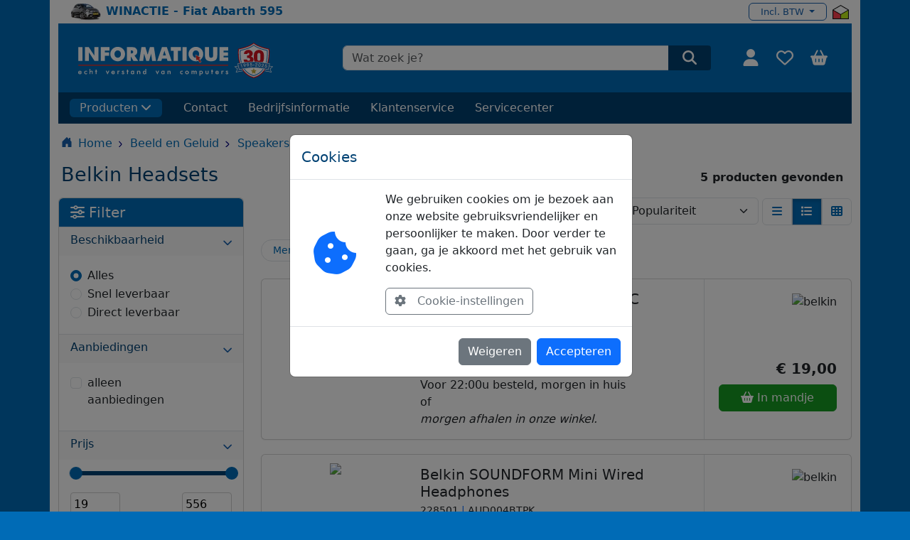

--- FILE ---
content_type: text/html
request_url: https://www.informatique.nl/?m=art&g=002&ss=0&v=belkin
body_size: 17953
content:
<!DOCTYPE HTML>
<html lang="nl">

<head>

   <meta charset="utf-8"> 
   <meta name="viewport" content="width=device-width, initial-scale=1, shrink-to-fit=no">
   <meta name="description" content="Op deze pagina vind je alle artikelen in de groep: Headsets">
   <meta name="keywords" content="Headsets">
   <meta name="robots" content="index, follow">
   <meta name="author" content="Etienne Struijs">
   <meta name="format-detection" content="telephone=no">

   <title> Informatique | Beeld en Geluid | Speakers & Headsets | Headsets </title>

   <!-- Favicon toevoegen -->
   <link rel="icon" href="/new2023/assets/icons/favicon.ico" type="image/x-icon">
   <link rel="shortcut icon" href="/new2023/assets/icons/favicon.ico" type="image/x-icon">

   <!-- Font Awesome -->
   <link href="https://cdnjs.cloudflare.com/ajax/libs/font-awesome/6.0.0/css/all.min.css" rel="stylesheet">

   <!-- Bootstrap css -->
   <link href="/new2023/assets/css/bootstrap.min.css?v=2.0" rel="stylesheet" type="text/css" />

   <!-- Jquery mobile 1.4.5 -->
   <!-- <link rel="stylesheet" href="https://code.jquery.com/mobile/1.4.5/jquery.mobile-1.4.5.min.css"> -->

   <!-- Owl Caroussel -->
   <!--  <link href="/new2023/assets/css/owl.carousel.min.css" rel="stylesheet" type="text/css" /> -->
   <!-- <link href="/new2023/assets/css/owl.theme.css" rel="stylesheet" type="text/css" /> --> 
   <!-- <link href="/new2023/assets/css/owl.theme.default.min.css" rel="stylesheet" type="text/css" /> -->

   <!-- + NoUiSlider --> 
<link rel="stylesheet" href="https://cdn.jsdelivr.net/npm/nouislider@15.7.0/dist/nouislider.min.css">

   <!-- Google Tag Manager -->
   <script>(function(w,d,s,l,i){w[l]=w[l]||[];w[l].push({'gtm.start':
   new Date().getTime(),event:'gtm.js'});var f=d.getElementsByTagName(s)[0],
   j=d.createElement(s),dl=l!='dataLayer'?'&l='+l:'';j.async=true;j.src=
   'https://www.googletagmanager.com/gtm.js?id='+i+dl;f.parentNode.insertBefore(j,f);
   })(window,document,'script','dataLayer','GTM-PKS84JH');</script>
   <!-- End Google Tag Manager -->

   <!-- Google Tag Manager (noscript) -->
   <!-- <noscript><iframe src="https://www.googletagmanager.com/ns.html?id=GTM-PKS84JH" height="0" width="0" style="display:none;visibility:hidden"></iframe></noscript> -->
   <!-- End Google Tag Manager (noscript) -->


   <!-- Global site tag (gtag.js) - Google Analytics GA4-->
   <script async src="https://www.googletagmanager.com/gtag/js?id=G-KHZ7DKHT4D"></script>
   <script>
     window.dataLayer = window.dataLayer || [];
     function gtag(){dataLayer.push(arguments);}
     gtag('js', new Date());
   
     gtag('config', 'G-KHZ7DKHT4D');
   </script>



   <!-- Google Tag Manager | LinkedIn-->
   <script type="text/javascript">
      _linkedin_partner_id = "3606634";
      window._linkedin_data_partner_ids = window._linkedin_data_partner_ids || [];
      window._linkedin_data_partner_ids.push(_linkedin_partner_id);
   </script>

   <script type="text/javascript">
      (function (l) {
         if (!l) {
            window.lintrk = function (a, b) { window.lintrk.q.push([a, b]) };
            window.lintrk.q = []
         }
         var s = document.getElementsByTagName("script")[0];
         var b = document.createElement("script");
         b.type = "text/javascript"; b.async = true;
         b.src = "https://snap.licdn.com/li.lms-analytics/insight.min.js";
         s.parentNode.insertBefore(b, s);
      })(window.lintrk);
   </script>

   <noscript>
      <img height="1" width="1" style="display:none;" alt=""
         src="https://px.ads.linkedin.com/collect/?pid=3606634&fmt=gif" />
   </noscript>
   <!-- End Google Tag Manager -->


 

   <!-- UI css -->
   <link href="/new2023/assets/css/ui.css?v=2.0" rel="stylesheet" type="text/css" />
   <link href="/new2023/assets/css/responsive.css?v=2.0" rel="stylesheet" type="text/css" />

   <!-- custom -->
   <link href="/new2023/assets/css/general.css?v=3" rel="stylesheet" type="text/css" />

   <!-- custom for page header -->
   <link href="/new2023/assets/css/menu.css?v=2.0" rel="stylesheet" type="text/css" /> 

   <link href="/new2023/assets/css/responsive_iq.css?v=2.31" rel="stylesheet" type="text/css" />

   <!-- tijdelijk voor de pagina's met een recaptcha zoals stel een vraag--> 
   <script src="https://www.google.com/recaptcha/api.js"></script>

   <!-- <script src="https://www.google.com/recaptcha/api.js?render=JOUW_SITE_KEY"></script> -->


</head>

<body class="iq-min-height">  <!-- bg-color-2 -->  <!-- style="background-color:#006bb6" -->

   <!-- <header class="section-header">
      <section class="header-main border-bottom bg-white">
         <div class="container py-3 bg-light">
            <a href="https://www.informatique.nl" class="brand-wrap">
               <img height="40" class="logo" src="/new2023/assets/img/informatique-logo-blue-less.svg">
            </a>
         </div> 
      </section>
   </header>  -->

   <!-- START HEADER -->

<header class="header_wrap">

   <!-- top header -->
         <div class="container py-1 bg-white">
            <div class="row align-items-center mx-1 bg-white">

               <div class="col-lg-10 col-md-10 col-sm-10 col-8 text-nowrap overflow-hidden">
                  <a href="https://www.informatique.nl/30jaar-winactie/"><img src="/new2023/img/abarth595.jpg?v=1" alt="Abarth 595 winactie"> <span class="mt-1 fw-bold"> WINACTIE - Fiat Abarth 595 </span></a>
               </div>

               <div class="col-lg-2 col-md-2 col-sm-2 col-4 d-flex align-items-center justify-content-end pe-0">
                  <!-- <a href="#" class="active">Particulier</a><a href="#"">Zakelijk</a> -->


                  <!-- <li class="nav-item dropdown"> -->
                     <!-- <a class="dropdown-toggle show" href="#" data-bs-toggle="dropdown" aria-expanded="true">English</a>
                     <div class="dropdown-menu dropdown-menu-end show" data-bs-popper="none">
                         <a class="dropdown-item" href="#">Russian</a>
                         <a class="dropdown-item" href="#">Uzbek</a>
                     </div> -->
                 <!-- </li> -->
                 
                 <!-- <select class="form-select select_customer_type">
                  <option>Particulier</option>
                  <option>Zakelijk</option>
               </select> -->

                  <div class="dropdown">
 <a class="btn btn-outline-clr-2 dropdown-toggle vat-mode" href="#" role="button" id="dropdownMenuLink" data-bs-toggle="dropdown" aria-expanded="false">
 Incl. BTW
 </a>
 <ul class="dropdown-menu dropdown-menu-end" aria-labelledby="dropdownMenuLink">
  <li><a class="dropdown-item" href="/incl_btw/">Prijzen inclusief BTW</a></li>
  <li><a class="dropdown-item" href="/excl_btw/">Prijzen exclusief BTW</a></li>
 </ul>
</div>


                  <a href="https://www.thuiswinkel.org/leden/informatique/certificaat" target="_blank"><img src="/new2023/assets/img/logo/partner/thuiswinkel-waarborg-small.png" class="ms-2" alt="Thuiswinkel Waarborg"></a>

               </div>

            </div>
         </div>


      <!-- Logo header -->
      <div class="container bg-white px-1">
      
            <div class="row align-items-center py-1 py-md-3 mx-2 bg-color-2">

               <div class="col-1 d-block d-md-none ps-2"> <!--d-flex align-items-center -->
                  <button class="navbar-toggler bg-color-2 me-3" type="button" data-bs-toggle="collapse" data-bs-target="#cat_menu" aria-expanded="false" aria-label="Toggle navigation" style="color:#fff;">
                      <i class="fa-solid fa-bars"></i>
                  </button>
               </div>

               <!-- logo -->
               <div class="col-10 col-md-12 col-lg-4 order-1 order-md-1 order-lg-1 text-center text-lg-start pt-2 pb-1">
                  <a class="ps-1 ps-md-3 pe-1 pe-md-0" href="/">
                     <img class="informatique-logo" src="/new2023/assets/img/informatique-logo-white-30y.svg?v=1" alt="Informatique computerwinkel" height="50" />
                  </a>
               </div> <!-- Informatique logo, altijd eerst -->
               
               <!-- search form -->
               <div class="col-8 col-md-9 col-lg-6 order-2 order-md-3 order-lg-2">
                  
                  <div class="product_search_form radius_input search_form_btn ps-3">
                     
                     <!-- <form id="searchForm" action="\" method="get" onsubmit="onSubmitForm(event)">
   
                        <input type="hidden" name="m" value="src" >
                        <input class="form-control" placeholder="Wat zoek je?" name="q" required="" type="text">
   
                        <button type="submit" class="search_btn3"> -->
                           <!-- <button class="search_btn3 g-recaptcha" data-sitekey="6Ldhaq8lAAAAAJnDDTYF4-OP2vnggDEor5eci1DI" data-callback='onSubmit' data-action='submit'> -->
   
                           <!-- <svg xmlns="http://www.w3.org/2000/svg" viewBox="0 0 512 512" width="20" height="20" fill="currentColor" style="color:#fff;margin-top:-3px;">
                              <path d="M416 208c0 45.9-14.9 88.3-40 122.7L502.6 457.4c12.5 12.5 12.5 32.8 0 45.3s-32.8 12.5-45.3 0L330.7 376c-34.4 25.2-76.8 40-122.7 40C93.1 416 0 322.9 0 208S93.1 0 208 0S416 93.1 416 208zM208 352a144 144 0 1 0 0-288 144 144 0 1 0 0 288z" />
                           </svg> -->
                           <!-- <i class="fas fa-search"></i> -->
   
                        <!-- </button>
                         <input type="hidden" id="recaptchaResponse" name="recaptchaResponse"> 
                     </form> -->
                     

                     <!-- <form id="searchForm" action="/" method="post" onsubmit="onFormSubmit(event)">
                        <input type="hidden" name="m" value="src">

                        <input class="form-control"
                              placeholder="Wat zoek je?"
                              name="q"
                              type="text"
                              autocomplete="on">

                        <input type="hidden" id="recaptchaResponse" name="recaptchaResponse">

                        <button type="submit"
                              class="search_btn3 g-recaptcha"
                              aria-label="Zoeken"
                              data-sitekey="6Ldhaq8lAAAAAJnDDTYF4-OP2vnggDEor5eci1DI"
                              data-callback="onSubmit"
                              data-action="submit">
                           <svg xmlns="http://www.w3.org/2000/svg" viewBox="0 0 512 512" width="20" height="20" fill="currentColor" style="color:#fff;margin-top:-3px;">
                              <path d="M416 208c0 45.9-14.9 88.3-40 122.7L502.6 457.4c12.5 12.5 12.5 32.8 0 45.3s-32.8 12.5-45.3 0L330.7 376c-34.4 25.2-76.8 40-122.7 40C93.1 416 0 322.9 0 208S93.1 0 208 0S416 93.1 416 208zM208 352a144 144 0 1 0 0-288 144 144 0 1 0 0 288z"/>
                           </svg>
                        </button>
                     </form>
 -->

                     <form id="searchForm" action="/" method="get">
                        <input type="hidden" name="m" value="src">

                        <input class="form-control"
                              placeholder="Wat zoek je?"
                              name="q"
                              type="text"
                              autocomplete="on">

                        <button type="submit"
                              class="search_btn3"
                              aria-label="Zoeken">
                           <svg xmlns="http://www.w3.org/2000/svg" viewBox="0 0 512 512" width="20" height="20" fill="currentColor" style="color:#fff;margin-top:-3px;">
                              <path d="M416 208c0 45.9-14.9 88.3-40 122.7L502.6 457.4c12.5 12.5 12.5 32.8 0 45.3s-32.8 12.5-45.3 0L330.7 376c-34.4 25.2-76.8 40-122.7 40C93.1 416 0 322.9 0 208S93.1 0 208 0S416 93.1 416 208zM208 352a144 144 0 1 0 0-288 144 144 0 1 0 0 288z"/>
                           </svg>
                        </button>
                     </form>


                     <!-- <button class="g-recaptcha" data-sitekey="reCAPTCHA_site_key" data-callback='onSubmit' data-action='submit'>Submit</button> -->
   
                  </div>   

               </div> <!-- Search  Medium: onder A, Large: tweede -->
           
               <!-- drop downs -->
               <div class="col-4 col-md-3 col-lg-2 order-3 order-md-4 order-lg-4 d-flex justify-content-end">
                  
                  <ul class="navbar-nav attr-nav align-items-center pe-2">

                     <li class="user-dropdown">
                        <a href="#" class="nav-link text-white me-1 me-sm-2" data-bs-toggle="dropdown" id="user-dropdown" aria-label="Gebruiker">
                           <svg class="icon-size-2" fill="currentColor"><use xlink:href="/new2023/img/icons.svg#fa-user"></use></svg>
                           <!-- <svg xmlns="http://www.w3.org/2000/svg" viewBox="0 0 448 512" width="22" height="22"
                              fill="currentColor" style="color:#fff;">
                              <path
                                 d="M304 128a80 80 0 1 0 -160 0 80 80 0 1 0 160 0zM96 128a128 128 0 1 1 256 0A128 128 0 1 1 96 128zM49.3 464H398.7c-8.9-63.3-63.3-112-129-112H178.3c-65.7 0-120.1 48.7-129 112zM0 482.3C0 383.8 79.8 304 178.3 304h91.4C368.2 304 448 383.8 448 482.3c0 16.4-13.3 29.7-29.7 29.7H29.7C13.3 512 0 498.7 0 482.3z" />
                           </svg> -->
                            
                        </a>   
                        
                           <!-- <svg xmlns="http://www.w3.org/2000/svg" viewBox="0 0 448 512" width="22" height="22" fill="currentColor" style="color:#fff;" ><use xlink:href="/assets/icons/icons.svg#search"></use></svg> -->

                           <!-- <i class="bi bi-person-fill"></i>--> <!-- <i class="far fa-user"></i> -->

                        <!-- begin user dropdown -->
                        <div id="user-dropdown-content" class="dropdown-menu p-3 dropdown-menu-end shadow" style="min-width: 250px;">

                           <!-- hier komt de ontent van het user drop down menu --> 

                              <!-- <h4 class="mb-4">Inloggen</h4>

                              <form action="/inloggen/" id="login-form" method="post" name="login" autocomplete="off">

                                 <input type="hidden" name="m" value="inl">
                                 <input type="hidden" name="login" value="ja">
                                 <input type="hidden" name="redirect" value="/">

                                 <div class="mb-3">
                                    <label class="form-label">e-mailadres</label>
                                    <input name="id" class="form-control" placeholder="ex. name@gmail.com" type="email">
                                 </div>

                                 <div class="mb-3">
                                    <label class="form-label">Wachtwoord</label>
                                    <a class="float-end" href="#">Vergeten?</a>
                                    <input name="pw" class="form-control" placeholder="******" type="password">
                                 </div>

                                 <div class="mb-3">
                                    <label class="form-check">
                                    <input class="form-check-input" type="checkbox" value="" checked="">
                                    <span class="form-check-label"> Remember </span>
                                    </label>
                                 </div>

                                 <button class="btn w-100 btn-primary" type="submit"> Aanmelden </button>

                              </form>

                              <p class="text-divider my-4">Nieuw bij Informatique?</p>
                              <a href="https://www.informatique.nl/registreren/" class="btn w-100 btn-light">Registreren</a> -->

                     </div>
                     <!-- eind user dropdown -->

                     <li><a href="https://www.informatique.nl/mijn/verlanglijst" class="nav-link text-white me-1 me-sm-2" aria-label="Verlanglijst" title="Verlanglijst">
                           <svg class="icon-size-2" fill="currentColor"><use xlink:href="/new2023/img/icons.svg#fa-heart"></use></svg>
                           
                        </a>  
                     </li>

                     <li class="dropdown basket-dropdown">

                        <a href="#" class="nav-link text-white me-1 me-sm-2" data-bs-toggle="dropdown" id="basket-dropdown" aria-label="Winkelmandje" title="Winkelmandje">
                           <svg class="icon icon-size-2" fill="currentColor"><use xlink:href="/new2023/img/icons.svg#basket"></use></svg>
                           <span id="basket_count"></span>
                        </a>

                        <!-- begin cart dropdown-->
                        <div id="basket-dropdown-content" class="dropdown-menu p-3 dropdown-menu-end shadow" style="min-width: 290px;">
                           <!-- hier wordt het dropdown winkelmandje geladen -->    
                        </div> <!-- eind cart dropdown -->

                     </li>

                  </ul>

               </div> <!-- Icons Medium: naast B, Small: naast B -->
            
            </div>

         <div class="row mx-2">

            <!-- ============= Navbar header ============== -->
            <nav id="nav-header" class="navbar navbar-expand-md px-1 px-md-3 bg-color-1 d-block">

               <div class="collapse navbar-collapse" id="cat_menu">

                  <div class="d-none d-sm-block d-xs-block d-md-none my-2 border-bottom">
                  </div>

                  <ul class="navbar-nav ps-2 ps-md-0 py-2">

                     <li class="nav-item dropdown text-white">
                        <a class="nav-link dropdown-toggle text-white bg-color-2 rounded-2" id="category-dropdown" href="#"
                           data-bs-toggle="dropdown">
                           Producten<svg xmlns=" http://www.w3.org/2000/svg" viewBox="0 0 448 512" width="15"
                           height="15" fill="currentColor" style="margin-left:4px;margin-top:-3px;">
                           <path d="M201.4 406.6c12.5 12.5 32.8 12.5 45.3 0l192-192c12.5-12.5 12.5-32.8 0-45.3s-32.8-12.5-45.3 0L224 338.7 54.6 169.4c-12.5-12.5-32.8-12.5-45.3 0s-12.5 32.8 0 45.3l192 192z">
                           </path>
                           </svg>
                        </a>

                        <!-- begin category-menu-->
                        <ul id="category-menu" class="dropdown-menu">

                           <!-- <li><a class="dropdown-item" href="/pc/">
                                 <svg xmlns="http://www.w3.org/2000/svg" width="20" height="20" fill="currentColor"
                                    viewBox="0 0 20 20" class="color-2">
                                    <path
                                       d="M5 0a1 1 0 0 0-1 1v14a1 1 0 0 0 1 1h6a1 1 0 0 0 1-1V1a1 1 0 0 0-1-1H5Zm.5 14a.5.5 0 1 1 0 1 .5.5 0 0 1 0-1Zm2 0a.5.5 0 1 1 0 1 .5.5 0 0 1 0-1ZM5 1.5a.5.5 0 0 1 .5-.5h5a.5.5 0 0 1 0 1h-5a.5.5 0 0 1-.5-.5ZM5.5 3h5a.5.5 0 0 1 0 1h-5a.5.5 0 0 1 0-1Z" />
                                 </svg>
                                 Informatique PC's </a>
                           </li> -->

                           <li>
                              <a class="dropdown-item dropdown-toggler"
                                 href="/computers_en_servers/c002/">
                                 <svg xmlns="http://www.w3.org/2000/svg" width="20" height="20" fill="currentColor"
                                    viewBox="0 0 20 20" class="color-2">
                                    <path
                                       d="M5 0a1 1 0 0 0-1 1v14a1 1 0 0 0 1 1h6a1 1 0 0 0 1-1V1a1 1 0 0 0-1-1H5Zm.5 14a.5.5 0 1 1 0 1 .5.5 0 0 1 0-1Zm2 0a.5.5 0 1 1 0 1 .5.5 0 0 1 0-1ZM5 1.5a.5.5 0 0 1 .5-.5h5a.5.5 0 0 1 0 1h-5a.5.5 0 0 1-.5-.5ZM5.5 3h5a.5.5 0 0 1 0 1h-5a.5.5 0 0 1 0-1Z" />
                                 </svg>
                                 Computers en servers </a>

                           </li>

                           <li>
                              <a class="dropdown-item dropdown-toggler"
                                 href="/laptops/c006/">
                                 <svg xmlns="http://www.w3.org/2000/svg" width="20" height="20" fill="currentColor"
                                    viewBox="0 0 20 20" class="color-2">
                                    <path
                                       d="M13.5 3a.5.5 0 0 1 .5.5V11H2V3.5a.5.5 0 0 1 .5-.5h11zm-11-1A1.5 1.5 0 0 0 1 3.5V12h14V3.5A1.5 1.5 0 0 0 13.5 2h-11zM0 12.5h16a1.5 1.5 0 0 1-1.5 1.5h-13A1.5 1.5 0 0 1 0 12.5z" />
                                 </svg>
                                 Laptops
                              </a>
                           </li>

                           <li><a class="dropdown-item dropdown-toggler"
                                 href="https://www.informatique.nl/notebooks_en_tablets/tablets_en_e-readers/c006-h107/">
                                 <svg xmlns="http://www.w3.org/2000/svg" width="20" height="20" fill="currentColor"
                                    viewBox="0 0 20 20" class="color-2">
                                    <path
                                       d="M12 1a1 1 0 0 1 1 1v12a1 1 0 0 1-1 1H4a1 1 0 0 1-1-1V2a1 1 0 0 1 1-1h8zM4 0a2 2 0 0 0-2 2v12a2 2 0 0 0 2 2h8a2 2 0 0 0 2-2V2a2 2 0 0 0-2-2H4z" />
                                    <path d="M8 14a1 1 0 1 0 0-2 1 1 0 0 0 0 2z" />
                                 </svg>

                                 Tablets en e-readers </a></li>

                           <li><a class="dropdown-item dropdown-toggler"
                                 href="https://www.informatique.nl/pc_gaming/pc_gaming_randapparatuur/c003-h126/">
                                 <svg xmlns="http://www.w3.org/2000/svg" width="20" height="20" fill="currentColor"
                                    viewBox="0 0 20 20" class="color-2">
                                    <path
                                       d="M11.5 6.027a.5.5 0 1 1-1 0 .5.5 0 0 1 1 0zm-1.5 1.5a.5.5 0 1 0 0-1 .5.5 0 0 0 0 1zm2.5-.5a.5.5 0 1 1-1 0 .5.5 0 0 1 1 0zm-1.5 1.5a.5.5 0 1 0 0-1 .5.5 0 0 0 0 1zm-6.5-3h1v1h1v1h-1v1h-1v-1h-1v-1h1v-1z" />
                                    <path
                                       d="M3.051 3.26a.5.5 0 0 1 .354-.613l1.932-.518a.5.5 0 0 1 .62.39c.655-.079 1.35-.117 2.043-.117.72 0 1.443.041 2.12.126a.5.5 0 0 1 .622-.399l1.932.518a.5.5 0 0 1 .306.729c.14.09.266.19.373.297.408.408.78 1.05 1.095 1.772.32.733.599 1.591.805 2.466.206.875.34 1.78.364 2.606.024.816-.059 1.602-.328 2.21a1.42 1.42 0 0 1-1.445.83c-.636-.067-1.115-.394-1.513-.773-.245-.232-.496-.526-.739-.808-.126-.148-.25-.292-.368-.423-.728-.804-1.597-1.527-3.224-1.527-1.627 0-2.496.723-3.224 1.527-.119.131-.242.275-.368.423-.243.282-.494.575-.739.808-.398.38-.877.706-1.513.773a1.42 1.42 0 0 1-1.445-.83c-.27-.608-.352-1.395-.329-2.21.024-.826.16-1.73.365-2.606.206-.875.486-1.733.805-2.466.315-.722.687-1.364 1.094-1.772a2.34 2.34 0 0 1 .433-.335.504.504 0 0 1-.028-.079zm2.036.412c-.877.185-1.469.443-1.733.708-.276.276-.587.783-.885 1.465a13.748 13.748 0 0 0-.748 2.295 12.351 12.351 0 0 0-.339 2.406c-.022.755.062 1.368.243 1.776a.42.42 0 0 0 .426.24c.327-.034.61-.199.929-.502.212-.202.4-.423.615-.674.133-.156.276-.323.44-.504C4.861 9.969 5.978 9.027 8 9.027s3.139.942 3.965 1.855c.164.181.307.348.44.504.214.251.403.472.615.674.318.303.601.468.929.503a.42.42 0 0 0 .426-.241c.18-.408.265-1.02.243-1.776a12.354 12.354 0 0 0-.339-2.406 13.753 13.753 0 0 0-.748-2.295c-.298-.682-.61-1.19-.885-1.465-.264-.265-.856-.523-1.733-.708-.85-.179-1.877-.27-2.913-.27-1.036 0-2.063.091-2.913.27z" />
                                 </svg>

                                 PC Gaming
                              </a>
                           </li>

                           <li><a class="dropdown-item dropdown-toggler"
                                 href="https://www.informatique.nl/pc_componenten/c001/">
                                 <svg xmlns="http://www.w3.org/2000/svg" width="20" height="20" fill="currentColor"
                                    viewBox="0 0 20 20" class="color-2">
                                    <path
                                       d="M4 8a1.5 1.5 0 1 1 3 0 1.5 1.5 0 0 1-3 0Zm7.5-1.5a1.5 1.5 0 1 0 0 3 1.5 1.5 0 0 0 0-3Z" />
                                    <path
                                       d="M0 1.5A.5.5 0 0 1 .5 1h1a.5.5 0 0 1 .5.5V4h13.5a.5.5 0 0 1 .5.5v7a.5.5 0 0 1-.5.5H2v2.5a.5.5 0 0 1-1 0V2H.5a.5.5 0 0 1-.5-.5Zm5.5 4a2.5 2.5 0 1 0 0 5 2.5 2.5 0 0 0 0-5ZM9 8a2.5 2.5 0 1 0 5 0 2.5 2.5 0 0 0-5 0Z" />
                                    <path
                                       d="M3 12.5h3.5v1a.5.5 0 0 1-.5.5H3.5a.5.5 0 0 1-.5-.5v-1Zm4 1v-1h4v1a.5.5 0 0 1-.5.5h-3a.5.5 0 0 1-.5-.5Z" />
                                 </svg>

                                 Componenten </a>

                           </li>

                           <li>
                              <a class="dropdown-item dropdown-toggler"
                                 href="https://www.informatique.nl/opslag_en_geheugen/c019/">
                                 <svg xmlns="http://www.w3.org/2000/svg" width="20" height="20" fill="currentColor"
                                    viewBox="0 0 20 20" class="color-2">
                                    <path
                                       d="M8.785 9.896A3.001 3.001 0 0 0 8 4a3 3 0 0 0-.891 5.865c.667-.44 1.396-.91 1.955-1.268.224-.144.483.115.34.34l-.62.96ZM9 7a1 1 0 1 1-2 0 1 1 0 0 1 2 0Z" />
                                    <path
                                       d="M4 0a2 2 0 0 0-2 2v12a2 2 0 0 0 2 2h8a2 2 0 0 0 2-2V2a2 2 0 0 0-2-2H4Zm9 1.5a.5.5 0 1 1-1 0 .5.5 0 0 1 1 0Zm0 13a.5.5 0 1 1-1 0 .5.5 0 0 1 1 0Zm-9.5.5a.5.5 0 1 1 0-1 .5.5 0 0 1 0 1ZM4 1.5a.5.5 0 1 1-1 0 .5.5 0 0 1 1 0Zm2.882 11.177a1.102 1.102 0 0 1-1.56-1.559c.1-.098.396-.314.795-.588a4 4 0 1 1 1.946.47c-.537.813-1.02 1.515-1.181 1.677Z" />
                                 </svg>
                                 Opslag en geheugen
                              </a>

                           </li>

                           <li>
                              <a class="dropdown-item dropdown-toggler"
                                 href="https://www.informatique.nl/randapparatuur/c009/">
                                 <svg xmlns="http://www.w3.org/2000/svg" aria-hidden="true" width="18" height="18" fill="none" viewBox="0 0 24 24" class="color-2">
                                    <path stroke="currentColor" stroke-linecap="square" stroke-width="1.4" d="M8 15h7.01v.01H15L8 15Z"/>
                                    <path stroke="currentColor" stroke-linecap="square" stroke-width="1.4" d="M20 6H4a1 1 0 0 0-1 1v10a1 1 0 0 0 1 1h16a1 1 0 0 0 1-1V7a1 1 0 0 0-1-1Z"/>
                                    <path stroke="currentColor" stroke-linecap="square" stroke-width="1.4" d="M6 9h.01v.01H6V9Zm0 3h.01v.01H6V12Zm0 3h.01v.01H6V15Zm3-6h.01v.01H9V9Zm0 3h.01v.01H9V12Zm3-3h.01v.01H12V9Zm0 3h.01v.01H12V12Zm3 0h.01v.01H15V12Zm3 0h.01v.01H18V12Zm0 3h.01v.01H18V15Zm-3-6h.01v.01H15V9Zm3 0h.01v.01H18V9Z"/>
                                  </svg>
                                  Randapparatuur
                              </a>

                           </li>


                           <li>
                              <a class="dropdown-item dropdown-toggler"
                                 href="https://www.informatique.nl/printers_en_scanners/c018/">
                                 <svg xmlns="http://www.w3.org/2000/svg" width="20" height="20" fill="currentColor"
                                    viewBox="0 0 20 20">
                                    <path d="M2.5 8a.5.5 0 1 0 0-1 .5.5 0 0 0 0 1z" />
                                    <path
                                       d="M5 1a2 2 0 0 0-2 2v2H2a2 2 0 0 0-2 2v3a2 2 0 0 0 2 2h1v1a2 2 0 0 0 2 2h6a2 2 0 0 0 2-2v-1h1a2 2 0 0 0 2-2V7a2 2 0 0 0-2-2h-1V3a2 2 0 0 0-2-2H5zM4 3a1 1 0 0 1 1-1h6a1 1 0 0 1 1 1v2H4V3zm1 5a2 2 0 0 0-2 2v1H2a1 1 0 0 1-1-1V7a1 1 0 0 1 1-1h12a1 1 0 0 1 1 1v3a1 1 0 0 1-1 1h-1v-1a2 2 0 0 0-2-2H5zm7 2v3a1 1 0 0 1-1 1H5a1 1 0 0 1-1-1v-3a1 1 0 0 1 1-1h6a1 1 0 0 1 1 1z" />
                                 </svg>

                                 Printers en Scanners
                              </a>
                           </li>

                           <li>
                              <a class="dropdown-item dropdown-toggler"
                                 href="https://www.informatique.nl/netwerk_en_smart_home/c008/">
                                 <svg xmlns="http://www.w3.org/2000/svg" width="20" height="20" fill="currentColor"
                                    viewBox="0 0 20 20">
                                    <path
                                       d="M4.5 5a.5.5 0 1 0 0-1 .5.5 0 0 0 0 1zM3 4.5a.5.5 0 1 1-1 0 .5.5 0 0 1 1 0z" />
                                    <path
                                       d="M0 4a2 2 0 0 1 2-2h12a2 2 0 0 1 2 2v1a2 2 0 0 1-2 2H8.5v3a1.5 1.5 0 0 1 1.5 1.5h5.5a.5.5 0 0 1 0 1H10A1.5 1.5 0 0 1 8.5 14h-1A1.5 1.5 0 0 1 6 12.5H.5a.5.5 0 0 1 0-1H6A1.5 1.5 0 0 1 7.5 10V7H2a2 2 0 0 1-2-2V4zm1 0v1a1 1 0 0 0 1 1h12a1 1 0 0 0 1-1V4a1 1 0 0 0-1-1H2a1 1 0 0 0-1 1zm6 7.5v1a.5.5 0 0 0 .5.5h1a.5.5 0 0 0 .5-.5v-1a.5.5 0 0 0-.5-.5h-1a.5.5 0 0 0-.5.5z" />
                                 </svg>
                                 Netwerk en smart home
                              </a>
                           </li>

                           <li><a class="dropdown-item dropdown-toggler"
                                 href="https://www.informatique.nl/beeld_en_geluid/c017/">
                                 <svg xmlns="http://www.w3.org/2000/svg" width="20" height="20" fill="currentColor"
                                    viewBox="0 0 20 20" class="color-2">
                                    <path
                                       d="M0 4s0-2 2-2h12s2 0 2 2v6s0 2-2 2h-4c0 .667.083 1.167.25 1.5H11a.5.5 0 0 1 0 1H5a.5.5 0 0 1 0-1h.75c.167-.333.25-.833.25-1.5H2s-2 0-2-2V4zm1.398-.855a.758.758 0 0 0-.254.302A1.46 1.46 0 0 0 1 4.01V10c0 .325.078.502.145.602.07.105.17.188.302.254a1.464 1.464 0 0 0 .538.143L2.01 11H14c.325 0 .502-.078.602-.145a.758.758 0 0 0 .254-.302 1.464 1.464 0 0 0 .143-.538L15 9.99V4c0-.325-.078-.502-.145-.602a.757.757 0 0 0-.302-.254A1.46 1.46 0 0 0 13.99 3H2c-.325 0-.502.078-.602.145z" />
                                 </svg>

                                 Beeld en geluid </a>
                           </li>

                           <li><a class="dropdown-item dropdown-toggler"
                                 href="https://www.informatique.nl/fotografie_en_video/c005/">
                                 <svg xmlns="http://www.w3.org/2000/svg" width="20" height="20" fill="currentColor"
                                    viewBox="0 0 20 20">
                                    <path
                                       d="M15 12a1 1 0 0 1-1 1H2a1 1 0 0 1-1-1V6a1 1 0 0 1 1-1h1.172a3 3 0 0 0 2.12-.879l.83-.828A1 1 0 0 1 6.827 3h2.344a1 1 0 0 1 .707.293l.828.828A3 3 0 0 0 12.828 5H14a1 1 0 0 1 1 1v6zM2 4a2 2 0 0 0-2 2v6a2 2 0 0 0 2 2h12a2 2 0 0 0 2-2V6a2 2 0 0 0-2-2h-1.172a2 2 0 0 1-1.414-.586l-.828-.828A2 2 0 0 0 9.172 2H6.828a2 2 0 0 0-1.414.586l-.828.828A2 2 0 0 1 3.172 4H2z" />
                                    <path
                                       d="M8 11a2.5 2.5 0 1 1 0-5 2.5 2.5 0 0 1 0 5zm0 1a3.5 3.5 0 1 0 0-7 3.5 3.5 0 0 0 0 7zM3 6.5a.5.5 0 1 1-1 0 .5.5 0 0 1 1 0z" />
                                 </svg>

                                 Fotografie en video </a></li>

                           <li><a class="dropdown-item dropdown-toggler"
                                 href="/mobiliteit_en_navigatie/c016/">
                                 <svg xmlns="http://www.w3.org/2000/svg" width="20" height="20" fill="currentColor"
                                    viewBox="0 0 20 20">
                                    <path
                                       d="M4 9a1 1 0 1 1-2 0 1 1 0 0 1 2 0Zm10 0a1 1 0 1 1-2 0 1 1 0 0 1 2 0ZM6 8a1 1 0 0 0 0 2h4a1 1 0 1 0 0-2H6ZM4.862 4.276 3.906 6.19a.51.51 0 0 0 .497.731c.91-.073 2.35-.17 3.597-.17 1.247 0 2.688.097 3.597.17a.51.51 0 0 0 .497-.731l-.956-1.913A.5.5 0 0 0 10.691 4H5.309a.5.5 0 0 0-.447.276Z" />
                                    <path
                                       d="M2.52 3.515A2.5 2.5 0 0 1 4.82 2h6.362c1 0 1.904.596 2.298 1.515l.792 1.848c.075.175.21.319.38.404.5.25.855.715.965 1.262l.335 1.679c.033.161.049.325.049.49v.413c0 .814-.39 1.543-1 1.997V13.5a.5.5 0 0 1-.5.5h-2a.5.5 0 0 1-.5-.5v-1.338c-1.292.048-2.745.088-4 .088s-2.708-.04-4-.088V13.5a.5.5 0 0 1-.5.5h-2a.5.5 0 0 1-.5-.5v-1.892c-.61-.454-1-1.183-1-1.997v-.413a2.5 2.5 0 0 1 .049-.49l.335-1.68c.11-.546.465-1.012.964-1.261a.807.807 0 0 0 .381-.404l.792-1.848ZM4.82 3a1.5 1.5 0 0 0-1.379.91l-.792 1.847a1.8 1.8 0 0 1-.853.904.807.807 0 0 0-.43.564L1.03 8.904a1.5 1.5 0 0 0-.03.294v.413c0 .796.62 1.448 1.408 1.484 1.555.07 3.786.155 5.592.155 1.806 0 4.037-.084 5.592-.155A1.479 1.479 0 0 0 15 9.611v-.413c0-.099-.01-.197-.03-.294l-.335-1.68a.807.807 0 0 0-.43-.563 1.807 1.807 0 0 1-.853-.904l-.792-1.848A1.5 1.5 0 0 0 11.18 3H4.82Z" />
                                 </svg>

                                 Mobiliteit en navigatie </a></li>

                           <li><a class="dropdown-item dropdown-toggler"
                                 href="/software/c010/">
                                 <svg xmlns="http://www.w3.org/2000/svg" width="20" height="20" fill="currentColor"
                                    viewBox="0 0 20 20">
                                    <path d="M8 15A7 7 0 1 1 8 1a7 7 0 0 1 0 14zm0 1A8 8 0 1 0 8 0a8 8 0 0 0 0 16z" />
                                    <path
                                       d="M10 8a2 2 0 1 1-4 0 2 2 0 0 1 4 0zM8 4a4 4 0 0 0-4 4 .5.5 0 0 1-1 0 5 5 0 0 1 5-5 .5.5 0 0 1 0 1zm4.5 3.5a.5.5 0 0 1 .5.5 5 5 0 0 1-5 5 .5.5 0 0 1 0-1 4 4 0 0 0 4-4 .5.5 0 0 1 .5-.5z" />
                                 </svg>

                                 Software </a></li>

                           <li><a class="dropdown-item dropdown-toggler"
                                 href="/supplies/c011/">
                                 <svg xmlns="http://www.w3.org/2000/svg" width="20" height="20" fill="currentColor"
                                    viewBox="0 0 20 20">
                                    <path d="M8 15A7 7 0 1 1 8 1a7 7 0 0 1 0 14zm0 1A8 8 0 1 0 8 0a8 8 0 0 0 0 16z" />
                                    <path
                                       d="M10 8a2 2 0 1 1-4 0 2 2 0 0 1 4 0zM8 4a4 4 0 0 0-4 4 .5.5 0 0 1-1 0 5 5 0 0 1 5-5 .5.5 0 0 1 0 1zm4.5 3.5a.5.5 0 0 1 .5.5 5 5 0 0 1-5 5 .5.5 0 0 1 0-1 4 4 0 0 0 4-4 .5.5 0 0 1 .5-.5z" />
                                 </svg>

                                 Supplies </a></li>
   
                           <li>
                              <hr>
                           </li>

                           <li><a class="dropdown-item dropdown-toggler text-danger"
                                 href="/outletstore/">
                                 <svg xmlns="http://www.w3.org/2000/svg" width="20" height="20" fill="currentColor"
                                    viewBox="0 0 20 20">
                                    <path
                                       d="M13.442 2.558a.625.625 0 0 1 0 .884l-10 10a.625.625 0 1 1-.884-.884l10-10a.625.625 0 0 1 .884 0zM4.5 6a1.5 1.5 0 1 1 0-3 1.5 1.5 0 0 1 0 3zm0 1a2.5 2.5 0 1 0 0-5 2.5 2.5 0 0 0 0 5zm7 6a1.5 1.5 0 1 1 0-3 1.5 1.5 0 0 1 0 3zm0 1a2.5 2.5 0 1 0 0-5 2.5 2.5 0 0 0 0 5z" />
                                 </svg>

                                 Outlet Store </a></li>

                           <li><a class="dropdown-item dropdown-toggler" href="/inkt-toner-selector/">
                              <svg xmlns="http://www.w3.org/2000/svg" width="20" height="20" fill="currentColor" class="color-2" viewBox="0 0 20 20"> <path d="M2.5 8a.5.5 0 1 0 0-1 .5.5 0 0 0 0 1z" /> 
                                 <path d="M5 1a2 2 0 0 0-2 2v2H2a2 2 0 0 0-2 2v3a2 2 0 0 0 2 2h1v1a2 2 0 0 0 2 2h6a2 2 0 0 0 2-2v-1h1a2 2 0 0 0 2-2V7a2 2 0 0 0-2-2h-1V3a2 2 0 0 0-2-2H5zM4 3a1 1 0 0 1 1-1h6a1 1 0 0 1 1 1v2H4V3zm1 5a2 2 0 0 0-2 2v1H2a1 1 0 0 1-1-1V7a1 1 0 0 1 1-1h12a1 1 0 0 1 1 1v3a1 1 0 0 1-1 1h-1v-1a2 2 0 0 0-2-2H5zm7 2v3a1 1 0 0 1-1 1H5a1 1 0 0 1-1-1v-3a1 1 0 0 1 1-1h6a1 1 0 0 1 1 1z" />
                              </svg>
                                 Inkt en toner selector </a></li>      
                                    

                        </ul>
                        <!-- einde category-menu-->

                     </li>
                  
                  </ul>
                  
                  <ul class="navbar-nav ms-3 ps-2 ps-md-0 py-2">
                     <!-- <ul class="navbar-nav ps-2 ps-md-0 py-2 w-100"></ul> -->
 
                     <li class="nav-item"><a class="nav-link" href="/contact/"> Contact </a> </li>
                     <li class="nav-item"><a class="nav-link" href="/info/"> Bedrijfsinformatie </a></li>
                     <li class="nav-item"><a class="nav-link" href="/klantenservice/"> Klantenservice </a></li>
                     <li class="nav-item"><a class="nav-link" href="/servicecenter/"> Servicecenter </a></li>

                     <li class="nav-item"></li>


                     <!--  -->
                     
                     <!-- %%OLDWEBSITE%% -->

                  </ul>

                  <!-- <ul class="navbar-nav ms-auto pe-2">
                  <li><a href="https://www.thuiswinkel.org/leden/informatique/certificaat" target="_blank"><img alt="Thuiswinkel.org" height="25" src="https://widget.thuiswinkel-cdn.org/images/script/B2C/popup-color-h-white.svg"></a></li>
                  </ul> -->

                  <ul class="navbar-nav ms-auto pe-0 d-none d-lg-flex">
                     <li class="nav-item ms-auto bg-danger rounded-2">
                        <!-- <a id="monthly_deals" class="nav-link" href="/artset/4732/"> Aanbiedingen </a>-->
                        <!-- <a id="monthly_deals" class="nav-link" href="/p/backtoschool/"> Back to School </a> -->
                     </li>
                  </ul>


               </div>


               <!-- navbar-collapse.// -->

            </nav>
            <!-- ============= Navbar header // ============== -->
         </div>

      </div>

    

</header>
<!-- END HEADER --> 
 
   <!-- <section> -->

   <!-- Cookie banner Modal -->
   <div class="modal fade" id="staticBackdrop" data-bs-backdrop="static" data-bs-keyboard="false" tabindex="-1" aria-labelledby="staticBackdropLabel" aria-hidden="true">
     <div class="modal-dialog modal-dialog-centered">
       <div class="modal-content">
         <div class="modal-header">
           <h1 class="modal-title fs-5" id="staticBackdropLabel">Cookies</h1>
         </div>
         <div class="modal-body">
   <div class="row">
   <div class="col-3 d-flex align-items-center justify-content-center">
       <i class="fas fa-cookie-bite fa-4x text-primary"></i>
   </div>
   <div class="col-9">
       <p>We gebruiken cookies om je bezoek aan onze website gebruiksvriendelijker en persoonlijker te maken. Door verder te gaan, ga je akkoord met het gebruik van cookies.</a></p>
<a class="btn btn-outline-secondary" data-bs-toggle="collapse" href="#CookieSettings" role="button" aria-expanded="false" aria-controls="collapseExample"><i class="fa-solid fa-gear pe-3"></i>Cookie-instellingen</a>
    <div class="collapse py-3 cookie-settings" id="CookieSettings">
       <div class="form-check">
           <input class="form-check-input" type="checkbox" name="necessary" checked="" disabled="">
           <label class="form-check-label">Noodzakelijk</label>
       </div>
       <div class="form-check">
           <input class="form-check-input" type="checkbox" name="preferences" checked="">
           <label class="form-check-label">Voorkeuren</label>
       </div>
       <div class="form-check">
           <input class="form-check-input" type="checkbox" name="statistics" checked="">
           <label class="form-check-label">Statistieken</label>
       </div>
       <div class="form-check">
           <input class="form-check-input" type="checkbox" name="marketing" checked="">
           <label class="form-check-label">Marketing</label>
       </div>
   </div>
   </div>
</div>
         </div>
         <div class="modal-footer">
           <button type="button" class="btn btn-secondary" data-bs-dismiss="modal" onclick="rejectCookies()">Weigeren</button>
           <button type="button" class="btn btn-primary" data-bs-dismiss="modal" onclick="acceptCookies()">Accepteren</button>
         </div>
       </div>
     </div>
   </div>

<!-- JavaScript om de modal direct te activeren -->
   <script>
     document.addEventListener("DOMContentLoaded", function() {
       var myModal = new bootstrap.Modal(document.getElementById('staticBackdrop'), {
         keyboard: false
       });
      myModal.show();
     });
   </script>
   <script>
      function acceptCookies() {
         var checkboxes = document.querySelectorAll('.cookie-settings input[type="checkbox"]:checked');
         var cookieValue = Array.from(checkboxes).map(function (checkbox) {
            return checkbox.name;
         }).join(',');
        document.cookie = "CookieConsent=" + cookieValue + "; expires=" + new Date(Date.now() + 7*864e5).toUTCString() + "; path=/"; 
         document.getElementById("CookieBanner").style.display = "none";
      }
      function rejectCookies() {
      document.cookie = "CookieConsent=none;path=/";
         document.getElementById("CookieBanner").style.display = "none";
      }
      function showCookieSettings() {
         document.getElementById("CookieSettings").style.display = "block";
      }
   </script>

<!-- breadcrumbs -->
<section>
   <div class="container bg-white px-3">
      <nav>
         <ol class="breadcrumb pt-2 pb-0 py-md-3 mb-0">
            <li class="breadcrumb-item"><a href="#"><svg class="icon color-2" height="16" width="16" style="margin-top:-5px;"><use xlink:href="/new2023/img/icons.svg#home"></use></svg><span class="ps-2 d-none d-md-inline">Home</span></a></li>
            <li class="breadcrumb-item breadcrumb-item-small "><a href="https://www.informatique.nl/beeld_en_geluid/c017/" title="Beeld en Geluid">Beeld en Geluid</a></li>
            <li class="breadcrumb-item breadcrumb-item-small "><a href="https://www.informatique.nl/beeld_en_geluid/speakers_en_headsets/c017-h066/" title="Speakers & Headsets">Speakers & Headsets</a></li>
            <li class="breadcrumb-item "><a href="https://www.informatique.nl/beeld_en_geluid/speakers_en_headsets/headsets/c017-h066-g002/" title="Headsets">Headsets</a></li>
         </ol>
      </nav>
   </div>
</section>
<!-- einde breadcrumbs -->

<div class="container bg-white px-3 ">
   <div class="row">
      <div class="col-md-8">
         <h1>Belkin Headsets </h1>
      </div>
      <div class="col-md-4 text-md-end">
         <strong class="d-block pt-2 me-2 mb-3">5 producten gevonden</strong>
      </div>
   </div>
</div>
<div class="container bg-white iq-min-height pb-3"><div class="row"><div class="col"> <section class=""> <!-- ============== SECTION CONTENT ============== --> 
 <form id="Filter" action="/" method="get">
  <div class="row">
   <div class="col-lg-3">
 <a class="btn btn-outline-secondary mb-3 w-100 d-lg-none" data-bs-toggle="collapse" href="#aside_filter" role="button" aria-expanded="false" aria-controls="aside_filter">
 Toon Filter 
 </a>
   <!-- ===== Card for sidebar filter ===== -->
    <!-- aside filter d -->
<div id="aside_filter" class="collapse card d-lg-block mb-5">
 <input type="hidden" name="m" value="art">
 <input type="hidden" name="g" value="2">
<!-- ===== Card for sidebar filter ===== --> <!-- aside filter c -->
<div class="ems">  <article class="filter-group">
   <header class="card-header bg-color-2 rounded-top">
   <span class="h5 text-white"><i class="fa-solid fa-sliders"></i> Filter</span>
   </header>
  </article> <!-- filter-group // -->
  <article class="filter-group">
   <header class="card-header">
   <a href="#" class="title" data-bs-toggle="collapse" data-bs-target="#LeftFilterCollapse0001">
   <i class="icon-control fa fa-chevron-up color-2"></i>
<h6>Beschikbaarheid</h6>
   </a>
   </header>
   <div class="collapse show" id="LeftFilterCollapse0001">
   <div class="card-body pe-3">
<div class="form-check"> <input class="form-check-input" type="radio" name="ss" value="0" id="ss_alles" onclick="this.form.submit();" checked > <label class="form-check-label" for="ss_alles"> Alles </label></div><div class="form-check"> <input class="form-check-input" type="radio" name="ss" value="2" id="ss_snel" onclick="this.form.submit();" > <label class="form-check-label" for="ss_snel"> Snel leverbaar </label></div><div class="form-check"> <input class="form-check-input" type="radio" name="ss" value="1" id="ss_direct" onclick="this.form.submit();" > <label class="form-check-label" for="ss_direct"> Direct leverbaar </label></div>
   </div> <!-- card-body.// -->
   </div>
  </article> <!-- filter-group // -->
  <article class="filter-group">
   <header class="card-header">
   <a href="#" class="title" data-bs-toggle="collapse" data-bs-target="#LeftFilterCollapse0002">
   <i class="icon-control fa fa-chevron-up color-2"></i>
<h6>Aanbiedingen</h6>
   </a>
   </header>
   <div class="collapse show" id="LeftFilterCollapse0002">
   <div class="card-body pe-3">
    <label class="form-check mb-2" >
    <input class="form-check-input" type="checkbox" name="promo" value="true" onclick="this.form.submit();">
    <span class="form-check-label" style="max-width: 150px;overflow:hidden;display: inline-block;">
 alleen aanbiedingen </span>
    </label> <!-- filter label form-check end.// -->

   </div> <!-- card-body.// -->
   </div>
  </article> <!-- filter-group // -->
  <article class="filter-group">
   <header class="card-header">
   <a href="#" class="title" data-bs-toggle="collapse" data-bs-target="#LeftFilterCollapse0003">
   <i class="icon-control fa fa-chevron-up color-2"></i>
<h6>Prijs</h6>
   </a>
   </header>
   <div class="collapse show" id="LeftFilterCollapse0003">
   <div class="card-body pe-3">
<div id="range-slider" class="range_container">
 <div class="slider-wrapper">
 <!-- hidden waardes --> <!-- end hidden waardes --> <div class="range-slider mb-4"
  data-min="0"
  data-max="556"
  data-start-min="19"
  data-start-max="556"
  data-name="pr">
 </div>
 <div class="form_control">
  <input type="number" class="fromInput" readonly>
  <input type="number" class="toInput" readonly>
 </div>
 </div>
</div>


   </div> <!-- card-body.// -->
   </div>
  </article> <!-- filter-group // -->
  <article class="filter-group">
   <header class="card-header">
   <a href="#" class="title" data-bs-toggle="collapse" data-bs-target="#LeftFilterCollapse0004">
   <i class="icon-control fa fa-chevron-up color-2"></i>
<h6>Merken</h6>
   </a>
   </header>
   <div class="collapse show" id="LeftFilterCollapse0004">
   <div class="card-body pe-3">
    <label class="form-check mb-2 brand" style="display:none;">
    <input class="form-check-input" type="checkbox" name="v" value="dparts" onclick="this.form.submit();">
    <span class="form-check-label" style="max-width: 150px;overflow:hidden;display: inline-block;">
 </span>
    <b class="badge pill bg-light text-dark float-end">1</b>
    </label> <!-- filter label form-check end.// -->
    <label class="form-check mb-2 brand" style="display:none;">
    <input class="form-check-input" type="checkbox" name="v" value="act" onclick="this.form.submit();">
    <span class="form-check-label" style="max-width: 150px;overflow:hidden;display: inline-block;">
ACT </span>
    <b class="badge pill bg-light text-dark float-end">1</b>
    </label> <!-- filter label form-check end.// -->
    <label class="form-check mb-2" >
    <input class="form-check-input" type="checkbox" name="v" value="adesso" onclick="this.form.submit();">
    <span class="form-check-label" style="max-width: 150px;overflow:hidden;display: inline-block;">
Adesso </span>
    <b class="badge pill bg-light text-dark float-end">4</b>
    </label> <!-- filter label form-check end.// -->
    <label class="form-check mb-2 brand" style="display:none;">
    <input class="form-check-input" type="checkbox" name="v" value="akg" onclick="this.form.submit();">
    <span class="form-check-label" style="max-width: 150px;overflow:hidden;display: inline-block;">
AKG </span>
    <b class="badge pill bg-light text-dark float-end">1</b>
    </label> <!-- filter label form-check end.// -->
    <label class="form-check mb-2 brand" style="display:none;">
    <input class="form-check-input" type="checkbox" name="v" value="apple" onclick="this.form.submit();">
    <span class="form-check-label" style="max-width: 150px;overflow:hidden;display: inline-block;">
Apple </span>
    <b class="badge pill bg-light text-dark float-end">1</b>
    </label> <!-- filter label form-check end.// -->
    <label class="form-check mb-2 brand" style="display:none;">
    <input class="form-check-input" type="checkbox" name="v" value="asus" onclick="this.form.submit();">
    <span class="form-check-label" style="max-width: 150px;overflow:hidden;display: inline-block;">
Asus </span>
    <b class="badge pill bg-light text-dark float-end">2</b>
    </label> <!-- filter label form-check end.// -->
    <label class="form-check mb-2" >
    <input class="form-check-input" type="checkbox" name="v" value="belkin" checked onclick="this.form.submit();">
    <span class="form-check-label" style="max-width: 150px;overflow:hidden;display: inline-block;">
<strong>Belkin</strong> </span>
    <b class="badge pill bg-light text-dark float-end">5</b>
    </label> <!-- filter label form-check end.// -->
    <label class="form-check mb-2 brand" style="display:none;">
    <input class="form-check-input" type="checkbox" name="v" value="bose" onclick="this.form.submit();">
    <span class="form-check-label" style="max-width: 150px;overflow:hidden;display: inline-block;">
Bose </span>
    <b class="badge pill bg-light text-dark float-end">1</b>
    </label> <!-- filter label form-check end.// -->
    <label class="form-check mb-2 brand" style="display:none;">
    <input class="form-check-input" type="checkbox" name="v" value="conceptron" onclick="this.form.submit();">
    <span class="form-check-label" style="max-width: 150px;overflow:hidden;display: inline-block;">
Conceptronic </span>
    <b class="badge pill bg-light text-dark float-end">2</b>
    </label> <!-- filter label form-check end.// -->
    <label class="form-check mb-2" >
    <input class="form-check-input" type="checkbox" name="v" value="dell" onclick="this.form.submit();">
    <span class="form-check-label" style="max-width: 150px;overflow:hidden;display: inline-block;">
Dell </span>
    <b class="badge pill bg-light text-dark float-end">3</b>
    </label> <!-- filter label form-check end.// -->
    <label class="form-check mb-2 brand" style="display:none;">
    <input class="form-check-input" type="checkbox" name="v" value="digitus" onclick="this.form.submit();">
    <span class="form-check-label" style="max-width: 150px;overflow:hidden;display: inline-block;">
Digitus </span>
    <b class="badge pill bg-light text-dark float-end">1</b>
    </label> <!-- filter label form-check end.// -->
    <label class="form-check mb-2 brand" style="display:none;">
    <input class="form-check-input" type="checkbox" name="v" value="epos" onclick="this.form.submit();">
    <span class="form-check-label" style="max-width: 150px;overflow:hidden;display: inline-block;">
EPOS </span>
    <b class="badge pill bg-light text-dark float-end">13</b>
    </label> <!-- filter label form-check end.// -->
    <label class="form-check mb-2 brand" style="display:none;">
    <input class="form-check-input" type="checkbox" name="v" value="equip" onclick="this.form.submit();">
    <span class="form-check-label" style="max-width: 150px;overflow:hidden;display: inline-block;">
Equip </span>
    <b class="badge pill bg-light text-dark float-end">2</b>
    </label> <!-- filter label form-check end.// -->
    <label class="form-check mb-2 brand" style="display:none;">
    <input class="form-check-input" type="checkbox" name="v" value="esperanza" onclick="this.form.submit();">
    <span class="form-check-label" style="max-width: 150px;overflow:hidden;display: inline-block;">
Esperanza </span>
    <b class="badge pill bg-light text-dark float-end">3</b>
    </label> <!-- filter label form-check end.// -->
    <label class="form-check mb-2 brand" style="display:none;">
    <input class="form-check-input" type="checkbox" name="v" value="gembird" onclick="this.form.submit();">
    <span class="form-check-label" style="max-width: 150px;overflow:hidden;display: inline-block;">
Gembird </span>
    <b class="badge pill bg-light text-dark float-end">7</b>
    </label> <!-- filter label form-check end.// -->
    <label class="form-check mb-2" >
    <input class="form-check-input" type="checkbox" name="v" value="hp" onclick="this.form.submit();">
    <span class="form-check-label" style="max-width: 150px;overflow:hidden;display: inline-block;">
HP </span>
    <b class="badge pill bg-light text-dark float-end">4</b>
    </label> <!-- filter label form-check end.// -->
    <label class="form-check mb-2 brand" style="display:none;">
    <input class="form-check-input" type="checkbox" name="v" value="jabra" onclick="this.form.submit();">
    <span class="form-check-label" style="max-width: 150px;overflow:hidden;display: inline-block;">
Jabra </span>
    <b class="badge pill bg-light text-dark float-end">6</b>
    </label> <!-- filter label form-check end.// -->
    <label class="form-check mb-2 brand" style="display:none;">
    <input class="form-check-input" type="checkbox" name="v" value="jvc" onclick="this.form.submit();">
    <span class="form-check-label" style="max-width: 150px;overflow:hidden;display: inline-block;">
JVC </span>
    <b class="badge pill bg-light text-dark float-end">1</b>
    </label> <!-- filter label form-check end.// -->
    <label class="form-check mb-2 brand" style="display:none;">
    <input class="form-check-input" type="checkbox" name="v" value="kensington" onclick="this.form.submit();">
    <span class="form-check-label" style="max-width: 150px;overflow:hidden;display: inline-block;">
Kensington </span>
    <b class="badge pill bg-light text-dark float-end">7</b>
    </label> <!-- filter label form-check end.// -->
    <label class="form-check mb-2 brand" style="display:none;">
    <input class="form-check-input" type="checkbox" name="v" value="koss" onclick="this.form.submit();">
    <span class="form-check-label" style="max-width: 150px;overflow:hidden;display: inline-block;">
Koss </span>
    <b class="badge pill bg-light text-dark float-end">4</b>
    </label> <!-- filter label form-check end.// -->
    <label class="form-check mb-2 brand" style="display:none;">
    <input class="form-check-input" type="checkbox" name="v" value="lenovo" onclick="this.form.submit();">
    <span class="form-check-label" style="max-width: 150px;overflow:hidden;display: inline-block;">
Lenovo </span>
    <b class="badge pill bg-light text-dark float-end">2</b>
    </label> <!-- filter label form-check end.// -->
    <label class="form-check mb-2 brand" style="display:none;">
    <input class="form-check-input" type="checkbox" name="v" value="logilink" onclick="this.form.submit();">
    <span class="form-check-label" style="max-width: 150px;overflow:hidden;display: inline-block;">
LogiLink </span>
    <b class="badge pill bg-light text-dark float-end">1</b>
    </label> <!-- filter label form-check end.// -->
    <label class="form-check mb-2" >
    <input class="form-check-input" type="checkbox" name="v" value="logitech" onclick="this.form.submit();">
    <span class="form-check-label" style="max-width: 150px;overflow:hidden;display: inline-block;">
Logitech </span>
    <b class="badge pill bg-light text-dark float-end">24</b>
    </label> <!-- filter label form-check end.// -->
    <label class="form-check mb-2 brand" style="display:none;">
    <input class="form-check-input" type="checkbox" name="v" value="manhattan" onclick="this.form.submit();">
    <span class="form-check-label" style="max-width: 150px;overflow:hidden;display: inline-block;">
Manhattan </span>
    <b class="badge pill bg-light text-dark float-end">2</b>
    </label> <!-- filter label form-check end.// -->
    <label class="form-check mb-2 brand" style="display:none;">
    <input class="form-check-input" type="checkbox" name="v" value="mediarange" onclick="this.form.submit();">
    <span class="form-check-label" style="max-width: 150px;overflow:hidden;display: inline-block;">
MediaRange </span>
    <b class="badge pill bg-light text-dark float-end">1</b>
    </label> <!-- filter label form-check end.// -->
    <label class="form-check mb-2 brand" style="display:none;">
    <input class="form-check-input" type="checkbox" name="v" value="natec" onclick="this.form.submit();">
    <span class="form-check-label" style="max-width: 150px;overflow:hidden;display: inline-block;">
Natec </span>
    <b class="badge pill bg-light text-dark float-end">1</b>
    </label> <!-- filter label form-check end.// -->
    <label class="form-check mb-2 brand" style="display:none;">
    <input class="form-check-input" type="checkbox" name="v" value="oneodio" onclick="this.form.submit();">
    <span class="form-check-label" style="max-width: 150px;overflow:hidden;display: inline-block;">
OneOdio </span>
    <b class="badge pill bg-light text-dark float-end">1</b>
    </label> <!-- filter label form-check end.// -->
    <label class="form-check mb-2 brand" style="display:none;">
    <input class="form-check-input" type="checkbox" name="v" value="panasonic" onclick="this.form.submit();">
    <span class="form-check-label" style="max-width: 150px;overflow:hidden;display: inline-block;">
Panasonic </span>
    <b class="badge pill bg-light text-dark float-end">3</b>
    </label> <!-- filter label form-check end.// -->
    <label class="form-check mb-2 brand" style="display:none;">
    <input class="form-check-input" type="checkbox" name="v" value="plantronic" onclick="this.form.submit();">
    <span class="form-check-label" style="max-width: 150px;overflow:hidden;display: inline-block;">
Plantronics </span>
    <b class="badge pill bg-light text-dark float-end">2</b>
    </label> <!-- filter label form-check end.// -->
    <label class="form-check mb-2 brand" style="display:none;">
    <input class="form-check-input" type="checkbox" name="v" value="poly" onclick="this.form.submit();">
    <span class="form-check-label" style="max-width: 150px;overflow:hidden;display: inline-block;">
Poly </span>
    <b class="badge pill bg-light text-dark float-end">2</b>
    </label> <!-- filter label form-check end.// -->
    <label class="form-check mb-2" >
    <input class="form-check-input" type="checkbox" name="v" value="sandberg" onclick="this.form.submit();">
    <span class="form-check-label" style="max-width: 150px;overflow:hidden;display: inline-block;">
Sandberg </span>
    <b class="badge pill bg-light text-dark float-end">11</b>
    </label> <!-- filter label form-check end.// -->
    <label class="form-check mb-2 brand" style="display:none;">
    <input class="form-check-input" type="checkbox" name="v" value="sennheiser" onclick="this.form.submit();">
    <span class="form-check-label" style="max-width: 150px;overflow:hidden;display: inline-block;">
Sennheiser </span>
    <b class="badge pill bg-light text-dark float-end">5</b>
    </label> <!-- filter label form-check end.// -->
    <label class="form-check mb-2 brand" style="display:none;">
    <input class="form-check-input" type="checkbox" name="v" value="shokz" onclick="this.form.submit();">
    <span class="form-check-label" style="max-width: 150px;overflow:hidden;display: inline-block;">
Shokz </span>
    <b class="badge pill bg-light text-dark float-end">1</b>
    </label> <!-- filter label form-check end.// -->
    <label class="form-check mb-2 brand" style="display:none;">
    <input class="form-check-input" type="checkbox" name="v" value="shure" onclick="this.form.submit();">
    <span class="form-check-label" style="max-width: 150px;overflow:hidden;display: inline-block;">
Shure </span>
    <b class="badge pill bg-light text-dark float-end">3</b>
    </label> <!-- filter label form-check end.// -->
    <label class="form-check mb-2 brand" style="display:none;">
    <input class="form-check-input" type="checkbox" name="v" value="sony" onclick="this.form.submit();">
    <span class="form-check-label" style="max-width: 150px;overflow:hidden;display: inline-block;">
Sony </span>
    <b class="badge pill bg-light text-dark float-end">7</b>
    </label> <!-- filter label form-check end.// -->
    <label class="form-check mb-2 brand" style="display:none;">
    <input class="form-check-input" type="checkbox" name="v" value="targus" onclick="this.form.submit();">
    <span class="form-check-label" style="max-width: 150px;overflow:hidden;display: inline-block;">
Targus </span>
    <b class="badge pill bg-light text-dark float-end">1</b>
    </label> <!-- filter label form-check end.// -->
    <label class="form-check mb-2 brand" style="display:none;">
    <input class="form-check-input" type="checkbox" name="v" value="trust" onclick="this.form.submit();">
    <span class="form-check-label" style="max-width: 150px;overflow:hidden;display: inline-block;">
Trust </span>
    <b class="badge pill bg-light text-dark float-end">6</b>
    </label> <!-- filter label form-check end.// -->
    <label class="form-check mb-2 brand" style="display:none;">
    <input class="form-check-input" type="checkbox" name="v" value="turtle" onclick="this.form.submit();">
    <span class="form-check-label" style="max-width: 150px;overflow:hidden;display: inline-block;">
Turtle Beach </span>
    <b class="badge pill bg-light text-dark float-end">2</b>
    </label> <!-- filter label form-check end.// -->
    <label class="form-check mb-2 brand" style="display:none;">
    <input class="form-check-input" type="checkbox" name="v" value="varr" onclick="this.form.submit();">
    <span class="form-check-label" style="max-width: 150px;overflow:hidden;display: inline-block;">
VARR </span>
    <b class="badge pill bg-light text-dark float-end">1</b>
    </label> <!-- filter label form-check end.// -->
    <label class="form-check mb-2 brand" style="display:none;">
    <input class="form-check-input" type="checkbox" name="v" value="yealink" onclick="this.form.submit();">
    <span class="form-check-label" style="max-width: 150px;overflow:hidden;display: inline-block;">
Yealink </span>
    <b class="badge pill bg-light text-dark float-end">3</b>
    </label> <!-- filter label form-check end.// -->
<button type="button" class="button-moreless" onclick="moreless('brand')">
<span id="brand_more" style="display: block;">
 <i class="fa fa-chevron-down pe-2" aria-hidden="true"></i>meer...
</span>
<span id="brand_less" style="display: none;">
 <i class="fa fa-chevron-up pe-3" aria-hidden="true"></i>minder...
</span>
</button>

   </div> <!-- card-body.// -->
   </div>
  </article> <!-- filter-group // -->
  <article class="filter-group">
   <header class="card-header">
   <a href="#" class="title" data-bs-toggle="collapse" data-bs-target="#LeftFilterCollapse0005">
   <i class="icon-control fa fa-chevron-up color-2"></i>
<p class="h6">2x 3,5mm-connectors</p>
   </a>
   </header>
   <div class="collapse show" id="LeftFilterCollapse0005">
   <div class="card-body pe-3">
    <label class="form-check mb-2" >
    <input class="form-check-input" type="checkbox" name="at1204" value="26" onclick="this.form.submit();">
    <span class="form-check-label" style="max-width: 150px;overflow:hidden;display: inline-block;">
Nee </span>
    <b class="badge pill bg-light text-dark float-end">2</b>
    </label> <!-- filter label form-check end.// -->

   </div> <!-- card-body.// -->
   </div>
  </article> <!-- filter-group // -->
  <article class="filter-group">
   <header class="card-header">
   <a href="#" class="title" data-bs-toggle="collapse" data-bs-target="#LeftFilterCollapse0006">
   <i class="icon-control fa fa-chevron-up color-2"></i>
<p class="h6">3,5mm-connector</p>
   </a>
   </header>
   <div class="collapse show" id="LeftFilterCollapse0006">
   <div class="card-body pe-3">
    <label class="form-check mb-2" >
    <input class="form-check-input" type="checkbox" name="at1203" value="18" onclick="this.form.submit();">
    <span class="form-check-label" style="max-width: 150px;overflow:hidden;display: inline-block;">
Ja </span>
    <b class="badge pill bg-light text-dark float-end">4</b>
    </label> <!-- filter label form-check end.// -->
    <label class="form-check mb-2" >
    <input class="form-check-input" type="checkbox" name="at1203" value="26" onclick="this.form.submit();">
    <span class="form-check-label" style="max-width: 150px;overflow:hidden;display: inline-block;">
Nee </span>
    <b class="badge pill bg-light text-dark float-end">1</b>
    </label> <!-- filter label form-check end.// -->

   </div> <!-- card-body.// -->
   </div>
  </article> <!-- filter-group // -->
  <article class="filter-group">
   <header class="card-header">
   <a href="#" class="title" data-bs-toggle="collapse" data-bs-target="#LeftFilterCollapse0007">
   <i class="icon-control fa fa-chevron-up color-2"></i>
<p class="h6">USB-aansluiting<i class="fas fa-info-circle gray-light ms-2" data-bs-toggle="tooltip" data-bs-placement="top" title="Geeft aan of het apparaat beschikt over minimaal 1 USB aansluiting." data-bs-html="true"></i></p>
   </a>
   </header>
   <div class="collapse show" id="LeftFilterCollapse0007">
   <div class="card-body pe-3">
    <label class="form-check mb-2" >
    <input class="form-check-input" type="checkbox" name="at211" value="18" onclick="this.form.submit();">
    <span class="form-check-label" style="max-width: 150px;overflow:hidden;display: inline-block;">
Ja </span>
    <b class="badge pill bg-light text-dark float-end">4</b>
    </label> <!-- filter label form-check end.// -->

   </div> <!-- card-body.// -->
   </div>
  </article> <!-- filter-group // -->
  <article class="filter-group">
   <header class="card-header">
   <a href="#" class="title" data-bs-toggle="collapse" data-bs-target="#LeftFilterCollapse0008">
   <i class="icon-control fa fa-chevron-up color-2"></i>
<p class="h6">Connectiviteitstechnologie</p>
   </a>
   </header>
   <div class="collapse show" id="LeftFilterCollapse0008">
   <div class="card-body pe-3">
    <label class="form-check mb-2" >
    <input class="form-check-input" type="checkbox" name="at1168" value="1143" onclick="this.form.submit();">
    <span class="form-check-label" style="max-width: 150px;overflow:hidden;display: inline-block;">
Bedraad </span>
    <b class="badge pill bg-light text-dark float-end">2</b>
    </label> <!-- filter label form-check end.// -->
    <label class="form-check mb-2" >
    <input class="form-check-input" type="checkbox" name="at1168" value="26605" onclick="this.form.submit();">
    <span class="form-check-label" style="max-width: 150px;overflow:hidden;display: inline-block;">
Bedraad en draadloos </span>
    <b class="badge pill bg-light text-dark float-end">3</b>
    </label> <!-- filter label form-check end.// -->

   </div> <!-- card-body.// -->
   </div>
  </article> <!-- filter-group // -->
  <article class="filter-group">
   <header class="card-header">
   <a href="#" class="title" data-bs-toggle="collapse" data-bs-target="#LeftFilterCollapse0009">
   <i class="icon-control fa fa-chevron-up color-2"></i>
<p class="h6">Bluetooth<i class="fas fa-info-circle gray-light ms-2" data-bs-toggle="tooltip" data-bs-placement="top" title="Met Bluetooth kan je draadloos verbinding maken met andere apparaten die ook over Bluetooth beschikken.<br>Denk bijvoorbeeld aan het draadloos overzetten van foto's tussen je Smartphone en Laptop en draadloos muziek luisteren via Bluetooth." data-bs-html="true"></i></p>
   </a>
   </header>
   <div class="collapse show" id="LeftFilterCollapse0009">
   <div class="card-body pe-3">
    <label class="form-check mb-2" >
    <input class="form-check-input" type="checkbox" name="at4" value="18" onclick="this.form.submit();">
    <span class="form-check-label" style="max-width: 150px;overflow:hidden;display: inline-block;">
Ja </span>
    <b class="badge pill bg-light text-dark float-end">3</b>
    </label> <!-- filter label form-check end.// -->
    <label class="form-check mb-2" >
    <input class="form-check-input" type="checkbox" name="at4" value="26" onclick="this.form.submit();">
    <span class="form-check-label" style="max-width: 150px;overflow:hidden;display: inline-block;">
Nee </span>
    <b class="badge pill bg-light text-dark float-end">1</b>
    </label> <!-- filter label form-check end.// -->

   </div> <!-- card-body.// -->
   </div>
  </article> <!-- filter-group // -->
</div> <!-- card.// --></div> <!-- card.// -->
<script>
function moreless(DivId) { 
 var list = document.getElementsByClassName(DivId); 
 for (i = 0; i < list.length; i++) { 
  if (list[i].style.display === 'none') { 
   list[i].style.display = 'block'; 
  } else { 
   list[i].style.display = 'none'; 
  } 
 } 
 if (list[0].style.display === 'none') { 
  document.getElementById(DivId+"_more").style.display = "block" ; 
  document.getElementById(DivId+"_less").style.display = "none"; 
  document.getElementById(DivId+"_badge_more").style.display = "block" ; 
 } else { 
  document.getElementById(DivId+'_more').style.display = 'none'; 
  document.getElementById(DivId+'_less').style.display = 'block'; 
  document.getElementById(DivId+'_badge_more').style.display = 'none'; 
 } 
} 
</script> 

   <!-- ===== Card for sidebar filter .// ===== -->
   </div> <!-- col .// -->
   <div class="col-lg-9">
 <div class="row"> <div class="col-12 col-md-6 text-center mb-3"> </div>
 <div class="col-12 col-md-6 mb-3 text-center text-md-end">    <select id="sort" name="sort" class="form-select d-inline-block w-auto" title="selecteer volgorde" onchange="Filter.submit()" >
     <option value="pop" selected="selected">Populariteit </option>
     <option value="vdesc" >Merk (aflopend) </option>
     <option class="pe-3" value="vasc" >Merk (oplopend)&nbsp;&nbsp; </option>
     <option value="pdesc" >Prijs (aflopend) </option>
     <option value="pasc" >Prijs (oplopend) </option>
    </select>

<!-- view -->
    <div class="btn-group">
     <a href="?m=art&g=2&v=belkin&ss=0&view=1" class="btn btn-light " data-bs-toggle="tooltip" title="lijst weergave "> 
     <i class="fa fa-bars"></i>
     </a>
     <a href="?m=art&g=2&v=belkin&ss=0&view=2" class="btn btn-light active" data-bs-toggle="tooltip" title="detail weergave"> 
     <i class="fa fa-list"></i>
     </a>
     <a href="?m=art&g=2&v=belkin&ss=0&view=3" class="btn btn-light " data-bs-toggle="tooltip" title="foto weergave"> 
     <i class="fa fa-th"></i>
     </a>
    </div> <!-- btn-group end.// -->
<!-- end view -->
 </div>
 </div><!-- Begin selected filter items -->
<div class="selected-filter mb-3">
<span class="tag mb-2"><a href="?m=art&g=2&view=&ss=0"> Merk : <strong>Belkin</strong><i class="fa fa-times ps-2" aria-hidden="true"></i> </a></span>
</div>
<!-- End Selected Filter Items --->
   <!-- product list 3 item : 486062 -->
<div class="card card-product-list">
  <div class="row g-0">
   <aside class="col-xl-3 col-lg-4 col-md-12 col-12">
   <a href="https://www.informatique.nl/486062/belkin-headphones-met-usb-c-connector.html" class="img-wrap">
    <img src="https://img.informatique.nl/250/486062.jpg" >
   </a>
   </aside> <!-- col.// -->
   <div class="col-xl-6 col-lg-5 col-md-7 col-sm-7">
   <div class="card-body">
    <div class="card-product-list-item">
     <a href="https://www.informatique.nl/486062/belkin-headphones-met-usb-c-connector.html" class="h5 title mb-1"> Belkin Headphones met USB-C Connector (Zwart) </a>
     <p class="small pb-4"> 486062 <span class="text-primary">|</span><span class="no-tel"> G3H0002BTBLK</span></p>
    </div>

    <div class="card-product-list-stock">
     <p><strong><i class="fa fa-check fa-lg ps-1 text-success " aria-hidden="true"></i> Online op voorraad</strong><br>Voor 22:00u besteld, morgen in huis<br>of<br><i>morgen afhalen in onze winkel.</i></p>
    </div>
   </div> <!-- info-main.// -->
   </div> <!-- col.// -->
   <aside class="col-xl-3 col-lg-3 col-md-5 col-sm-5">
   <div class="info-aside">
    <div class="card-product-list-aside clearfix">
     <img src="https://img.informatique.nl/img/vendors/100x30/belkin.gif" alt="belkin" class="float-end" >
    </div>
    <div class="price-wrap text-end pb-2">
     <br><span class="price h5"> <span class="price h5">&euro;  19,00</span> </span>
    </div> <!-- info-price-detail // -->

    <div><a href="#" class="btn btn-clr-basket w-100 mb-2" data-bs-toggle="modal" onclick="addToBasket(event,486062);" data-bs-target="#Add2BasketModal"> <i class="fa fa-shopping-basket"></i> In mandje </a></div>
   </div> <!-- info-aside.// -->
   </aside> <!-- col.// -->
  </div> <!-- row.// -->
 </div>
<!-- end : product list 3 item : 486062 -->

<!-- product list 3 item : 228501 -->
<div class="card card-product-list">
  <div class="row g-0">
   <aside class="col-xl-3 col-lg-4 col-md-12 col-12">
   <a href="https://www.informatique.nl/228501/belkin-soundform-mini-wired-headphones.html" class="img-wrap">
    <img src="https://img.informatique.nl/250/228501.jpg" >
   </a>
   </aside> <!-- col.// -->
   <div class="col-xl-6 col-lg-5 col-md-7 col-sm-7">
   <div class="card-body">
    <div class="card-product-list-item">
     <a href="https://www.informatique.nl/228501/belkin-soundform-mini-wired-headphones.html" class="h5 title mb-1"> Belkin SOUNDFORM Mini Wired Headphones </a>
     <p class="small pb-4"> 228501 <span class="text-primary">|</span><span class="no-tel"> AUD004BTPK</span></p>
    </div>

    <div class="card-product-list-stock">
     <p><strong><i class="fa fa-check fa-lg ps-1 stock-status-color-2 " aria-hidden="true"></i> Op voorraad bij onze <u>leverancier</u></strong><br>2-3 werkdagen</p>
    </div>
   </div> <!-- info-main.// -->
   </div> <!-- col.// -->
   <aside class="col-xl-3 col-lg-3 col-md-5 col-sm-5">
   <div class="info-aside">
    <div class="card-product-list-aside clearfix">
     <img src="https://img.informatique.nl/img/vendors/100x30/belkin.gif" alt="belkin" class="float-end" >
    </div>
    <div class="price-wrap text-end pb-2">
     <br><span class="price h5"> <span class="price h5">&euro;  19,00</span> </span>
    </div> <!-- info-price-detail // -->

    <div><a href="#" class="btn btn-clr-basket w-100 mb-2" data-bs-toggle="modal" onclick="addToBasket(event,228501);" data-bs-target="#Add2BasketModal"> <i class="fa fa-shopping-basket"></i> In mandje </a></div>
   </div> <!-- info-aside.// -->
   </aside> <!-- col.// -->
  </div> <!-- row.// -->
 </div>
<!-- end : product list 3 item : 228501 -->

<!-- product list 3 item : 246026 -->
<div class="card card-product-list">
  <div class="row g-0">
   <aside class="col-xl-3 col-lg-4 col-md-12 col-12">
   <a href="https://www.informatique.nl/246026/belkin-soundform-adapt-headset.html" class="img-wrap">
    <img src="https://img.informatique.nl/250/246026.jpg" >
   </a>
   </aside> <!-- col.// -->
   <div class="col-xl-6 col-lg-5 col-md-7 col-sm-7">
   <div class="card-body">
    <div class="card-product-list-item">
     <a href="https://www.informatique.nl/246026/belkin-soundform-adapt-headset.html" class="h5 title mb-1"> Belkin SoundForm Adapt Headset </a>
     <p class="small pb-4"> 246026 <span class="text-primary">|</span><span class="no-tel"> AUD005BTBLK</span></p>
    </div>

    <div class="card-product-list-stock">
     <p><strong><i class="fa fa-check fa-lg ps-1 text-success " aria-hidden="true"></i> Online op voorraad</strong><br>Voor 22:00u besteld, morgen in huis<br>of<br><i>morgen afhalen in onze winkel.</i></p>
    </div>
   </div> <!-- info-main.// -->
   </div> <!-- col.// -->
   <aside class="col-xl-3 col-lg-3 col-md-5 col-sm-5">
   <div class="info-aside">
    <div class="card-product-list-aside clearfix">
     <img src="https://img.informatique.nl/img/vendors/100x30/belkin.gif" alt="belkin" class="float-end" >
    </div>
    <div class="price-wrap text-end pb-2">
     <br><span class="price h5"> <span class="price h5">&euro;  55,00</span> </span>
    </div> <!-- info-price-detail // -->

    <div><a href="#" class="btn btn-clr-basket w-100 mb-2" data-bs-toggle="modal" onclick="addToBasket(event,246026);" data-bs-target="#Add2BasketModal"> <i class="fa fa-shopping-basket"></i> In mandje </a></div>
   </div> <!-- info-aside.// -->
   </aside> <!-- col.// -->
  </div> <!-- row.// -->
 </div>
<!-- end : product list 3 item : 246026 -->

<!-- product list 3 item : 499417 -->
<div class="card card-product-list">
  <div class="row g-0">
   <aside class="col-xl-3 col-lg-4 col-md-12 col-12">
   <a href="https://www.informatique.nl/499417/belkin-soundform-mini-roze.html" class="img-wrap">
    <img src="https://img.informatique.nl/250/499417.jpg" >
   </a>
   </aside> <!-- col.// -->
   <div class="col-xl-6 col-lg-5 col-md-7 col-sm-7">
   <div class="card-body">
    <div class="card-product-list-item">
     <a href="https://www.informatique.nl/499417/belkin-soundform-mini-roze.html" class="h5 title mb-1"> Belkin SoundForm Mini Kids draadloze koptelefoon, Roze </a>
     <p class="small pb-4"> 499417 <span class="text-primary">|</span><span class="no-tel"> AUD002BTPK</span></p>
    </div>

    <div class="card-product-list-stock">
     <p><strong><i class="fa-regular fa-calendar fa-lg ps-1 text-warning " aria-hidden="true"></i> Geleverd op bestelling</strong><br>levertijd onbekend</p>
    </div>
   </div> <!-- info-main.// -->
   </div> <!-- col.// -->
   <aside class="col-xl-3 col-lg-3 col-md-5 col-sm-5">
   <div class="info-aside">
    <div class="card-product-list-aside clearfix">
     <img src="https://img.informatique.nl/img/vendors/100x30/belkin.gif" alt="belkin" class="float-end" >
    </div>
    <div class="price-wrap text-end pb-2">
     <br><span class="price h5"> <span class="price h5">&euro;  42,00</span> </span>
    </div> <!-- info-price-detail // -->

    <div><a href="#" class="btn btn-clr-basket w-100 mb-2" data-bs-toggle="modal" onclick="addToBasket(event,499417);" data-bs-target="#Add2BasketModal"> <i class="fa fa-shopping-basket"></i> In mandje </a></div>
   </div> <!-- info-aside.// -->
   </aside> <!-- col.// -->
  </div> <!-- row.// -->
 </div>
<!-- end : product list 3 item : 499417 -->

<!-- product list 3 item : 499418 -->
<div class="card card-product-list">
  <div class="row g-0">
   <aside class="col-xl-3 col-lg-4 col-md-12 col-12">
   <a href="https://www.informatique.nl/499418/belkin-soundform-mini-blauw.html" class="img-wrap">
    <img src="https://img.informatique.nl/250/499418.jpg" >
   </a>
   </aside> <!-- col.// -->
   <div class="col-xl-6 col-lg-5 col-md-7 col-sm-7">
   <div class="card-body">
    <div class="card-product-list-item">
     <a href="https://www.informatique.nl/499418/belkin-soundform-mini-blauw.html" class="h5 title mb-1"> Belkin SoundForm Mini Kids draadloze koptelefoon, Blauw </a>
     <p class="small pb-4"> 499418 <span class="text-primary">|</span><span class="no-tel"> AUD002BTBL</span></p>
    </div>

    <div class="card-product-list-stock">
     <p><strong><i class="fa fa-check fa-lg ps-1 stock-status-color-2 " aria-hidden="true"></i> Op voorraad bij onze <u>leverancier</u></strong><br>5-6 werkdagen</p>
    </div>
   </div> <!-- info-main.// -->
   </div> <!-- col.// -->
   <aside class="col-xl-3 col-lg-3 col-md-5 col-sm-5">
   <div class="info-aside">
    <div class="card-product-list-aside clearfix">
     <img src="https://img.informatique.nl/img/vendors/100x30/belkin.gif" alt="belkin" class="float-end" >
    </div>
    <div class="price-wrap text-end pb-2">
     <br><span class="price h5"> <span class="price h5">&euro;  42,00</span> </span>
    </div> <!-- info-price-detail // -->

    <div><a href="#" class="btn btn-clr-basket w-100 mb-2" data-bs-toggle="modal" onclick="addToBasket(event,499418);" data-bs-target="#Add2BasketModal"> <i class="fa fa-shopping-basket"></i> In mandje </a></div>
   </div> <!-- info-aside.// -->
   </aside> <!-- col.// -->
  </div> <!-- row.// -->
 </div>
<!-- end : product list 3 item : 499418 -->

 
   <nav class="pb-3">
   
   </nav>
   <!-- ========= content items .// ========= -->
   </div> <!-- col .// -->
  </div> <!-- row .// -->
</form>
 </section> <!-- ============== SECTION CONTENT END// ============== -->
<!-- Basket modal -->
<div class="modal fade" id="Add2BasketModal" tabindex="-1" aria-labelledby="Add2BasketModalLabel" aria-hidden="true">
 <div class="modal-dialog modal-lg modal-dialog-centered modal-dialog-scrollable">
 <div class="modal-content">
  <div class="modal-header">
  <h1 class="modal-title fs-5" id="Add2BasketModalLabel">Toegevoegd aan winkelmandje</h1>
  <button type="button" class="btn-close" data-bs-dismiss="modal" aria-label="Close"></button>
  </div>
  <div class="modal-body" id="Add2BasketModalBody" >
  <div class="spinner-border text-muted"></div>
  </div>
 </div>
 </div>
</div>
<!-- End basket model -->
<script> 
 function addToBasket(event, productId) { 
 event.preventDefault(); 
 add2basket(productId); 
 } 
</script>

<script>
function add2basket(productid) { 
 var url = "/?m=abm&a=" + productid;

 $("#Add2BasketModalBody").load(url, function() {
  var $newCount = $("#Add2BasketModalBody").find("#cart-count-wrapper .basket_count").text();

$('#basket_count').html('<span class="basket_count">'+$newCount+'</span>');
 });
}
</script>
</div></div></div>

   <!-- </section> -->

   <!-- ===========  SECTION FOOTER 1 ========== -->
   <footer class="section-footer shadow" > <!-- style="background-color:#006bb6" -->
      <div class="container bg-light px-5">
         <section class="footer-main padding-y">
            <div class="row">

               <aside class="col-lg-4">
                  <article class="me-lg-4 mb-4">
                     <img src="/new2023/assets/img/informatique-logo-blue-less.svg" height="20" class="logo-footer" alt="Informatique logo">
                     <p class="mt-3"><strong>Informatique<br>computers & componenten BV</strong></p>
                     <p>
                        Archimedesstraat 1<br>
                        2652 XR Berkel en Rodenrijs<br>
                        <a style="color: inherit;" href="tel:+31105191666">010 - 5191666</a><br>
                        <a style="color: inherit;" href="/cdn-cgi/l/email-protection#84f2e1f6efebebf4c4edeae2ebf6e9e5f0edf5f1e1aaeae8"><span class="__cf_email__" data-cfemail="780e1d0a131717083811161e170a15190c11090d1d561614">[email&#160;protected]</span></a>
                     </p>

                  </article>
               </aside>

               <aside class="col-12 col-xs-6 col-sm-3 col-lg-2">
                  <h6 class="title">Bedrijfsinformatie</h6>
                  <ul class="list-menu mb-4">
                     <li> <a href="https://www.informatique.nl/contact">Contact</a></li>
                     <li> <a href="https://www.informatique.nl/contact/#open">Openingstijden</a></li>
                     <li> <a href="https://www.informatique.nl/contact/#adres">Routebeschrijving</a></li>
                     <li> <a href="https://www.informatique.nl/info">Winkel</a></li>
                     <li> <a href="https://www.informatique.nl/servicecenter">Technische dienst</a></li>
                     <li> <a href="https://www.informatique.nl/reviews">Reviews</a></li>
                  </ul>
               </aside>

               <aside class="col-12 col-xs-6 col-sm-3 col-lg-2">
                  <h6 class="title">Klantenservice</h6>
                  <ul class="list-menu mb-4">
                     <li> <a href="https://www.informatique.nl/bestellen-en-betalen/#bestellenweb">Bestellen</a></li>
                     <li> <a href="https://www.informatique.nl/bestellen-en-betalen/#betmogelijkheden">Betalen</a></li>
                     <li> <a href="https://www.informatique.nl/afhalen-en-verzenden/#afhalen">Afhalen en verzenden</a></li>
                     <li> <a href="https://www.informatique.nl/retourneren-en-ruilen/#procedure">Ruilen en retourneren</a></li>
                     <li> <a href="https://www.informatique.nl/garantie-en-defecten/">Garantie</a></li>
                  </ul>
               </aside>

               <aside class="col-12 col-xs-6 col-sm-3 col-lg-2">
                  <h6 class="title">Over Informatique</h6>
                  <ul class="list-menu mb-4">
                     <li> <a href="https://www.informatique.nl/info/">Wie zijn wij</a></li>
                     <li> <a href="https://www.informatique.nl/info/">Bedrijfsgegevens</a></li>
                     <li> <a href="https://www.informatique.nl/vacatures/">Vacatures</a></li>
                     <li> <a href="https://www.informatique.nl/zakelijk/">Zakelijk</a></li>
                     <li> <a href="https://www.informatique.nl/partners/">Partners</a></li>
                  </ul>
               </aside>

               <aside class="col-12 col-xs-6 col-sm-2 col-lg-2">
                  <h6 class="title">Social media</h6>
                  <nav class="my-3">
                     <a class="btn btn-icon btn-light" title="Facebook" target="_blank" href="https://www.facebook.com/informatiqueNL/"><i class="fab fa-facebook-f"></i></a>
                     <a class="btn btn-icon btn-light" title="Instagram" target="_blank" href="https://www.instagram.com/informatiquenl/"><i class="fab fa-instagram"></i></a>
                     <a class="btn btn-icon btn-light" title="Youtube" target="_blank" href="https://www.youtube.com/user/InformatiqueNL"><i class="fab fa-youtube"></i></a>
                  </nav>
                  <h6 class="title">Vervoerders</h6>
                  <nav class="my-3">
                     <a class="pe-1" title="PostNL" target="_blank" href="https://www.postnl.nl/"><img src="/new2023/img/icon/postnl-logo-oranje.png" height="44" alt="Informatique verzendt met PostNL"></a>
                     <a class="" title="DHL" target="_blank" href="https://www.dhl.nl/"><img src="/new2023/img/icon/dhl-logo.png" height="24" alt="Informatique verzendt met DHL"></a>
                  </nav>
                  <h6 class="title">Branchevereniging</h6>
                  <nav class="my-3">
                     <img src="https://ictwaarborg.nl/wp-content/themes/ictwb/assets/logo.svg#logo-text-white" width="55px" alt="Informatique is lid van ICT Waarborg">
                  </nav>
               </aside>
            </div> <!-- row.// -->

         </section> <!-- footer-top.// -->

         <section class="footer-bottom d-flex justify-content-lg-between border-top">
            <p class="text-muted mb-0"> &copy; 1997-2026 Informatique computers & componenten BV </p>
            <nav>
               <a href="https://www.informatique.nl/info/#voorwaarden" class="px-2">Algemene voorwaarden</a>
               <a href="https://www.informatique.nl/privacy" class="px-2">Privacy</a>
               <a href="https://www.informatique.nl/privacy/" class="px-2">Cookies</a>
            </nav>
         </section>

      </div> <!-- container end.// -->
   </footer>
   <!-- ===========  SECTION FOOTER 1 END.// ========== -->

   <!-- Bootstrap js -->
   <script data-cfasync="false" src="/cdn-cgi/scripts/5c5dd728/cloudflare-static/email-decode.min.js"></script><script src="/new2023/assets/js/ec5/bootstrap.bundle.min.js"></script>

   <!-- JQuery-3.6.3. -->
   <script src="/new2023/assets/js/jquery-3.6.3.min.js"></script> 

   <!-- Custom js -->
   <!-- <script src="/new2023/assets/js/ec5/script.js?v=1.0"></script> -->
  
   

   <!-- Swiper JS -->
  <script src="https://cdn.jsdelivr.net/npm/swiper@11/swiper-bundle.min.js"></script>

       <!-- Initialize Swiper -->
       <script>
         var swiperA = new Swiper(".mySwiper", {
           slidesPerView: 6,
           spaceBetween: 30,
           freeMode: true,
           navigation: {
           nextEl: ".myswiper-swiper-button-next",
           prevEl: ".myswiper-swiper-button-prev",
           },
           pagination: {
             el: ".swiper-pagination",
             clickable: true,
           },
           // Responsive breakpoints
           breakpoints: {
              // when window width is >= 320px
              0: {
              slidesPerView: 2,
              spaceBetween: 20
              },
              // when window width is >= 480px
              768: {
              slidesPerView: 3,
              spaceBetween: 30
              },
              // when window width is >= 640px
              992: {
              slidesPerView: 5,
              spaceBetween: 40
              }
           }
         });
       </script>


    <!-- Initialize Swiper -->
    <script>
      var swiper = new Swiper(".SwiperCarousel", {
         loop: true,
         autoplay: {
         delay: 3000, // in milliseconden
         disableOnInteraction: false, // gaat door na interactie
        },
         navigation: {
         nextEl: ".swipercarousel-swiper-button-next",
         prevEl: ".swipercarousel-swiper-button-prev",
        },
      });
    </script>

<!-- Initialize Swiper -->
<script>
   var swiperB = new Swiper(".SwiperCarouselTmp", {
     slidesPerView: 1,
     loop: true,
     effect: "fade",
     autoplay: {
     delay: 5000,
     disableOnInteraction: false,
     },
     navigation: {
     nextEl: ".swiper-button-next",
     prevEl: ".swiper-button-prev",
     },
     pagination: {
       el: ".swiper-pagination",
       clickable: true,
     },
   });
 </script>

<!-- 

autoplay: {
        delay: 5000,
        disableOnInteraction: false,
        },

-->


    <!-- Dit moet naar document ready : kan weg --> 

    <!-- <script>  

      const fromSlider = document.querySelector('#fromSlider');
      const toSlider = document.querySelector('#toSlider');
      const fromInput = document.querySelector('#fromInput');
      const toInput = document.querySelector('#toInput');
      fillSlider(fromSlider, toSlider, '#dee2e6', '#004070', toSlider);
      setToggleAccessible(toSlider);
   
      fromSlider.oninput = () => controlFromSlider(fromSlider, toSlider, fromInput);
      toSlider.oninput = () => controlToSlider(fromSlider, toSlider, toInput);
      fromInput.oninput = () => controlFromInput(fromSlider, fromInput, toInput, toSlider);
      toInput.oninput = () => controlToInput(toSlider, fromInput, toInput, toSlider);
   
   </script> -->

   

   <!-- voor de tool tips -->
   <script>
      var tooltipTriggerList = [].slice.call(document.querySelectorAll('[data-bs-toggle="tooltip"]'))
      var tooltipList = tooltipTriggerList.map(function (tooltipTriggerEl) {
         return new bootstrap.Tooltip(tooltipTriggerEl)
      })
   </script>


<!-- tijdelijk even hier geplaatst -->
<!-- <script>

   $('.owl-carousel').owlCarousel({
      loop:true,
      margin:10,
      nav:true,
      responsive:{
         0:{
            items:1
         },
         600:{
            items:3
         },
         1000:{
            items:5
         }
      },
      navText : ['<i class="fa fa-angle-left" aria-hidden="true"></i>','<i class="fa fa-angle-right" aria-hidden="true"></i>']
   })

</script> -->

<!-- tijdelijk voor productdetailpagina stel een vraag-->


<!-- tijdelijk voor het laden van het category menu, moet in aparte file  EMS 14-05-2023 -->  
<script>
   $( document ).ready( function () { 
 
    $('#category-dropdown').on('click',function(){
      $('#category-menu').load('/cgi-bin/iqshop.cgi?m=cmu'); 
    });

    });
</script> 

<!-- tijdelijk voor het laden van het het dropdown winkelmandje, moet in aparte file  EMS 25-05-2023 -->  
<script>
   $( document ).ready( function () { 
 
    $('#user-dropdown2').on('click',function(){
      $('#user-dropdown-content').load('/cgi-bin/iqshop.cgi?m=udd'); 
    });

    });
</script> 

<!-- tijdelijk voor het laden van het het dropdown winkelmandje, moet in aparte file  EMS 25-05-2023 -->  
<script>
   $( document ).ready( function () { 
 
    $('#basket-dropdown2').on('focus',function(){
      $('#basket-dropdown-content').load('/cgi-bin/iqshop.cgi?m=bdd');  /* https://test.informatique.nl */
    });
  
   });

</script> 


<!-- voor popup -->
<script>
   document.addEventListener('DOMContentLoaded', function () {
      var popoverTriggerList = [].slice.call(document.querySelectorAll('[data-bs-toggle="popover"]'));
      var popoverList = popoverTriggerList.map(function (popoverTriggerEl) {
         return new bootstrap.Popover(popoverTriggerEl, {
            html: true  // Schakelt HTML-rendering in voor alle popovers
         });
      });
   });
</script>


<script>
 
   // EMS 06-06-2023 plain javascript
   
   document.addEventListener('DOMContentLoaded', function() {

   // Dropdown User menu

   // Haal de referentie naar het div-element op
   var UserDropdown = document.getElementById('user-dropdown');

   // Voeg een klikgebeurtenisluisteraar toe aan het div-element
   // BasketDropdown.addEventListener('click', LoadUrlIntoDiv );

   UserDropdown.addEventListener('click', function() {
      LoadUrlIntoDiv('user-dropdown-content', '/cgi-bin/iqshop.cgi?m=udd' ); /* https://test.informatique.nl */
   });




  // Dropdown winkelmandje

  // Haal de referentie naar het div-element op
  var BasketDropdown = document.getElementById('basket-dropdown');

   // Voeg een klikgebeurtenisluisteraar toe aan het div-element
   // BasketDropdown.addEventListener('click', LoadUrlIntoDiv );

   BasketDropdown.addEventListener('click', function() {
      LoadUrlIntoDiv('basket-dropdown-content', '/cgi-bin/iqshop.cgi?m=bdd'); /* https://test.informatique.nl */
   });

   // Definieer de functie die wordt uitgevoerd wanneer er wordt geklikt
   function LoadUrlIntoDiv(doelelementId, url) {
      var xhr = new XMLHttpRequest();

      // Stel de callback-functie in die wordt uitgevoerd wanneer het verzoek is voltooid
      xhr.onreadystatechange = function() {
      if (xhr.readyState === 4 && xhr.status === 200) {

         // Verkrijg een referentie naar het doelelement
         var doelelement = document.getElementById(doelelementId);

         // Plaats de ontvangen gegevens in het doelelement
         doelelement.innerHTML = xhr.responseText;
      }
      };

      // Maak het verzoek
      xhr.open('GET', url , true);
      xhr.send();
   }

   });

</script> 



<!-- script voor de recaptcha op de zoekfunctie *** TEST *** -->

<script>
   function _onSubmitForm(event) {
     event.preventDefault();
     grecaptcha.ready(function() {
       grecaptcha.execute('6Ldhaq8lAAAAAJnDDTYF4-OP2vnggDEor5eci1DI', {action: 'search'}).then(function(token) {
         document.getElementById('recaptchaResponse').value = token;
         document.getElementById('searchForm').submit();
       });
     });
   }
</script>


<script>
   function _onSubmit(token) {
     document.getElementById("searchForm").submit();
   }
 </script>

<script>
   function onFormSubmit(event) {
     event.preventDefault();          // voorkom directe submit
     grecaptcha.execute();            // activeer invisible reCAPTCHA
   }

   function onSubmit(token) {
     document.getElementById('recaptchaResponse').value = token;
     document.getElementById('searchForm').submit();  // verzend formulier
   }
</script>



<script>
  document.addEventListener('DOMContentLoaded', function () {
        var modalElement = document.getElementById('myModal');

        modalElement.addEventListener('show.bs.modal', function () {
            // Zorg ervoor dat de padding-right van de body nul is
            document.body.style.paddingRight = '0px';
            // Voorkom dat Bootstrap overflow:hidden toevoegt
            document.body.style.overflow = 'auto';
        });

        modalElement.addEventListener('hide.bs.modal', function () {
            // Herstel de oorspronkelijke overflow-instelling
            document.body.style.overflow = '';
            // Reset padding-right wanneer de modal sluit
            document.body.style.paddingRight = '';
        });
    });

</script>

<script>
   // Listener naar het sluiten van de modal
   document.getElementById('Add2BasketModal').addEventListener('hidden.bs.modal', function () {
       // Wis de inhoud van de modal-body wanneer de modal wordt gesloten
       document.getElementById('Add2BasketModalBody').innerHTML = '';

   });
</script>

<!-- end scripts -->
<!-- END SCRIPTS -->
<!-- + NoUiSlider --> 
<script src="https://cdn.jsdelivr.net/npm/nouislider@15.7.0/dist/nouislider.min.js"></script>
<script src="/new2023/assets/js/range-filter.js"</script>

      <script>
      document.addEventListener("DOMContentLoaded", function () {
         document.querySelectorAll(".filter-group .card-header a").forEach(function (header) {
             let targetId = header.getAttribute("data-bs-target");
             let targetElement = document.querySelector(targetId);
             let icon = header.querySelector(".icon-control");
     
             // Initiale controle: Als de filter open is, moet de chevron naar beneden wijzen
             if (targetElement.classList.contains("show")) {
                 icon.classList.add("rotated");
             } else {
                 icon.classList.remove("rotated");
             }
     
             // Event: Wanneer een filter wordt uitgeklapt
             targetElement.addEventListener("shown.bs.collapse", function () {
                 icon.classList.add("rotated"); // Chevron wijst naar beneden
             });
     
             // Event: Wanneer een filter wordt ingeklapt
             targetElement.addEventListener("hidden.bs.collapse", function () {
                 icon.classList.remove("rotated"); // Chevron wijst naar boven
             });
         });
      });
      </script>   




<!-- Script voor het category menu 
     Om te zorgen dat op een klein scherm
     EMS 14-05-2023
 -->


</body>

</html>
<!-- Host : www.informatique.nl -->
<!-- mrw=&m=art&g=002&ss=0&v=belkin -->
<!-- Conn. Time = 0.02 sec. -->
<!-- Before Ref. Time = 0.02 sec. -->
<!-- Before Module. Time = 0.02 sec. -->
<!-- Webframe Time = 0 sec. -->
<!-- Exec. Time = 0.16 sec. -->
<!-- 104.23.243.31 -->
<!-- <> -->
<!-- Referer : -->

<!--0.15-->


--- FILE ---
content_type: text/css
request_url: https://www.informatique.nl/new2023/assets/css/ui.css?v=2.0
body_size: 7379
content:
@charset "UTF-8";
/* ============ INCLUDE STYLES AND COMPONENTS ======= */
/* ================== BASE =================== */
var {
  font-style: normal;
}

a.title, .title a, a .title {
  text-decoration: none;
}

a.title:hover, .title a:hover, a .title:hover {
  color: #0a58ca;
  text-decoration: underline;
}

.content-body {
  flex: 1 1 auto;
  padding: 1.88rem;
}

.img-wrap {
  position: relative;
  text-align: center;
  overflow: hidden;
  display: block;
}
.img-wrap img {
  object-fit: cover;
}

a:hover > .img-thumbnail {
  border-color: #9DA1A7;
}

.table-lg th, .table-lg td {
  padding: 1rem;
}

.bg-center {
  background-position: center center;
}

.bg-cover {
  background-size: cover;
}

.bg-dark-50 {
  background-color: rgba(33, 37, 41, 0.5);
}

.opacity {
  opacity: 0.5;
}

.mix-blend-multiply {
  mix-blend-mode: multiply;
}

.overlay-gradient {
  position: relative;
}
.overlay-gradient:before {
  position: absolute;
  content: "";
  display: block;
  top: 0;
  left: 0;
  right: 0;
  bottom: 0;
  opacity: 0.7;
  transition: 0.5s;
  background: linear-gradient(to bottom right, #0143a3, aqua);
}
.overlay-gradient:hover:before {
  opacity: 0.9;
}

.breadcrumb.ondark .breadcrumb-item {
  color: #fff;
}
.breadcrumb.ondark .breadcrumb-item::before {
  color: #fff;
  opacity: 0.6;
}
.breadcrumb.ondark a {
  color: inherit;
  opacity: 0.75;
}
.breadcrumb.ondark a:hover {
  opacity: 1;
}

/* ============== BS5 accordion restyle ============== */
.accordion-flush .accordion-button {
  padding-left: 5px;
  padding-right: 5px;
}
.accordion-flush .accordion-body {
  padding-left: 0;
  padding-right: 0;
}

.accordion-header:hover .accordion-button {
  background-color: #e7f1ff;
}

/* ============== spacing ============== */
.padding-y {
  padding-top: 40px;
  padding-bottom: 40px;
}

.padding-top {
  padding-top: 40px;
}

.padding-bottom {
  padding-bottom: 40px;
}

.padding-y-lg {
  padding-top: 80px;
  padding-bottom: 80px;
}

.padding-top-lg {
  padding-top: 80px;
}

.padding-bottom-lg {
  padding-bottom: 80px;
}

.padding-y-sm {
  padding-top: 20px;
  padding-bottom: 20px;
}

.padding-top-sm {
  padding-top: 20px;
}

.padding-bottom-sm {
  padding-bottom: 20px;
}

/* ==============  DEFINED VARIABLES ============= */
.icon-xs, .icon-sm, .icon-md, .icon-lg {
  display: inline-flex;
  align-items: center;
  justify-content: center;
  text-align: center;
  flex-shrink: 0;
  flex-grow: 0;
}
.icon-xs img, .icon-sm img, .icon-md img, .icon-lg img {
  max-width: 100%;
}

.icon-xs {
  width: 36px;
  height: 36px;
}

.icon-sm {
  width: 42px;
  height: 42px;
  font-size: 20px;
}

.icon-md {
  width: 56px;
  height: 56px;
  font-size: 24px;
}

.icon-lg {
  width: 72px;
  height: 72px;
  font-size: 32px;
}

.img-xs, .img-sm, .img-md, .img-lg {
  display: inline-block;
  object-fit: cover;
  flex-shrink: 0;
  flex-grow: 0;
}

.img-xs {
  width: 40px;
  height: 40px;
}

.img-sm {
  width: 72px;
  height: 72px;
}

.img-md {
  width: 96px;
  height: 96px;
}

.img-lg {
  width: 128px;
  height: 128px;
}

.img-xl {
  width: 196px;
  height: 196px;
}

.obj-contain {
  object-fit: contain;
}

.obj-cover {
  object-fit: cover;
}

.center-xy {
  top: 50%;
  left: 50%;
  position: absolute;
  transform: translate(-50%, -50%);
}

.center-y {
  top: 50%;
  position: absolute;
  transform: translateY(-50%);
}

.center-x {
  left: 50%;
  position: absolute;
  transform: translateX(-50%);
}

.menu-aside {
  list-style: none;
  margin: 0.5rem;
  padding: 0;
}
.menu-aside a {
  display: block;
  text-decoration: none;
}
.menu-aside .menu-item {
  margin-bottom: 5px;
}
.menu-aside .menu-item .icon {
  color: #9DA1A7;
  margin-right: 10px;
  font-size: 24px;
}
.menu-aside .menu-item.active .icon {
  color: #0d6efd;
}
.menu-aside .menu-item.active .menu-link {
  background-color: #d7e7ff;
}
.menu-aside .menu-link {
  padding: 10px;
  color: #51585e;
  font-weight: bold;
  border-radius: 0.6rem;
  position: relative;
  overflow: hidden;
  text-overflow: ellipsis;
  white-space: nowrap;
}
.menu-aside .menu-link .text {
  vertical-align: middle;
}
.menu-aside .menu-link:hover {
  transition: 0.2s linear;
  background-color: #e9ecef;
}
.menu-aside .submenu {
  margin-left: 44px;
  display: none;
}
.menu-aside .submenu a {
  color: #6c757d;
  padding: 5px;
}
.menu-aside .submenu a:hover {
  color: #000;
}
.menu-aside .menu-item.active .submenu {
  display: block;
}
.menu-aside .menu-item.has-submenu > .menu-link:after {
  display: inline-block;
  float: right;
  position: absolute;
  right: 10px;
  top: 10px;
  margin-top: 0.6em;
  vertical-align: middle;
  content: "";
  border-top: 5px solid #9DA1A7;
  border-right: 5px solid transparent;
  border-bottom: 0;
  border-left: 5px solid transparent;
}

.nav-pills .nav-link:not(.active):hover {
  background-color: rgba(157, 161, 167, 0.15);
}

.nav-icontop a.nav-link {
  text-align: center;
  padding-top: 0.6rem;
  padding-bottom: 0.2rem;
}
.nav-icontop a.nav-link i {
  font-size: 20px;
  color: #9DA1A7;
}
.nav-icontop a.nav-link .text {
  display: block;
  font-weight: normal;
}
.nav-icontop a.nav-link:hover i {
  color: #212529;
}
.nav-icontop a.nav-link.active i, .nav-icontop a.nav-link.active .text {
  color: #0d6efd;
}

.nav-ondark .active {
  background-color: rgba(0, 0, 0, 0.5) !important;
}
.nav-ondark a.nav-link {
  color: #fff !important;
}
.nav-ondark a.nav-link:not(.active):hover {
  background-color: rgba(0, 0, 0, 0.2) !important;
}

.item-link {
  width: 100%;
  display: block;
  text-decoration: none;
}
.item-link .icon {
  border: 1px solid #dee2e6;
}
.item-link .text {
  display: block;
  color: #51585e;
}
.item-link:hover {
  text-decoration: none;
}
.item-link:hover .icon {
  border-color: #9DA1A7;
  opacity: 0.7;
}
.item-link:hover .text {
  color: #212529;
}

.boxed-link {
  width: 100%;
  display: block;
  text-decoration: none;
}
.boxed-link .icon {
  background-color: #e7f1ff;
}
.boxed-link .text {
  display: block;
  color: #51585e;
}
.boxed-link:hover {
  text-decoration: none;
}
.boxed-link:hover .icon {
  background-color: #e9ecef;
}
.boxed-link:hover .text {
  color: #212529;
}

.box.boxed-link:hover, .card.boxed-link:hover {
  border-color: #ccd1d6;
  box-shadow: 0 0.05rem 0.2rem rgba(0, 0, 0, 0.03);
}
.box.boxed-link:hover .icon, .card.boxed-link:hover .icon {
  background-color: #c3dbff;
}

.menu-category {
  margin: 0;
  padding: 0;
}
.menu-category li {
  position: relative;
  display: block;
  border-bottom: 1px solid #dee2e6;
}
.menu-category li:last-child {
  border-bottom: 0;
}
.menu-category a {
  color: #212529;
}
.menu-category > li > a {
  display: block;
  padding: 10px 18px;
}
.menu-category .submenu {
  display: none;
  margin: 0;
  padding: 0;
  box-shadow: 5px 5px 15px rgba(0, 0, 0, 0.2);
  z-index: 20;
  position: absolute;
  left: 100%;
  top: 0;
  width: 250px;
  background: #fff;
}
.menu-category .submenu li {
  list-style: none;
}
.menu-category .submenu li a {
  padding: 10px 16px;
  display: block;
}
.menu-category li:hover {
  background: #f8f9fa;
  transition: all 0.3s;
}
.menu-category li:hover .submenu {
  display: block;
  margin-left: 0px;
}
.menu-category .has-submenu > a:after {
  content: "›";
  font-size: 24px;
  color: #999;
  line-height: 18px;
  font-weight: bold;
  float: right;
}

/* --------------------- titles ---------------------- */
.section-heading {
  margin-bottom: 1.5rem;
}

.title-text {
  margin-top: 30px;
  margin-bottom: 10px;
  font-weight: bold;
}

.b {
  font-weight: 600;
}

.text-lg {
  font-size: 1.1rem;
}

/* ==================  title helpers ================ */
.rtl {
  direction: rtl;
}

.ltr {
  direction: ltr;
}

/* ================== SECTIONS =================== */
/* ================== header main ==================  */
.header-top-light .nav-link {
  font-weight: normal;
}
.header-top-light .nav-link:hover {
  color: #212529;
}

.header-top-dark {
  color: rgba(255, 255, 255, 0.75);
}
.header-top-dark .nav-link {
  color: inherit;
  font-weight: normal;
}
.header-top-dark .nav-link:hover {
  color: #fff;
}

.header-main {
  position: relative;
  padding-top: 1rem;
  padding-bottom: 1rem;
}

.brand-wrap, .navbar-brand {
  opacity: 0.75;
}
.brand-wrap .logo, .navbar-brand .logo {
  margin-right: 7px;
  max-height: 42px;
  display: inline-block;
}
.brand-wrap:hover, .navbar-brand:hover {
  opacity: 1;
}

.widget-header {
  display: inline-block;
  vertical-align: middle;
  position: relative;
}
.widget-header a {
  text-decoration: none;
  color: inherit;
}
.widget-header i {
  color: #6c757d;
}
.widget-header form {
  min-width: 280px;
}
.widget-header .notify {
  position: absolute;
  top: -3px;
  right: -7px;
}
.widget-header:hover i {
  color: #212529;
}
.widget-header .widget-icontop {
  display: inline-block;
  vertical-align: middle;
  position: relative;
  text-align: center;
}
.widget-header .widget-icontop .icon-area {
  font-size: 22px;
  position: relative;
  display: inline-block;
  width: 30px;
  height: 30px;
}
.widget-header .widget-icontop .text {
  overflow: hidden;
  text-overflow: ellipsis;
  white-space: nowrap;
  display: block;
  line-height: 1.2;
}

/* desktop only */
/* desktop only .end */
/* ================ SECTION-FOOTER ==================  */
.section-footer .logo-footer {
  max-height: 40px;
}
.section-footer .title {
  margin-bottom: 10px;
}

.footer-dark {
  color: #fff;
}
.footer-dark .icon {
  color: #fff !important;
  opacity: 0.7;
}
.footer-dark .title {
  color: #fff;
}
.footer-dark .list-menu a {
  color: rgba(255, 255, 255, 0.7);
}
.footer-dark .list-menu a:hover {
  color: #fff;
}

.footer-bottom {
  padding-top: 20px;
  padding-bottom: 20px;
}

/* ================== COMPONENTS =================== */
.btn-icon {
  width: 2.6rem;
  padding-left: 0px;
  padding-right: 0px;
}

.btn-icon.btn-sm {
  width: 2rem;
}

.btn-icon.btn-lg {
  width: 2.8rem;
}

.btn-light {
  background-color: #fff;
  border-color: #dee2e6;
  color: #212529;
}
.btn-light i {
  color: #9DA1A7;
}
.btn-light:hover {
  border-color: #c1c9d0;
  color: #0d6efd;
}
.btn-light:hover i {
  color: #0d6efd;
}
.btn-light.active {
  border-color: #c1c9d0;
  box-shadow: inset 0 3px 5px rgba(0, 0, 0, 0.15);
}

.btn-primary-light {
  color: #0d6efd;
}

.btn i {
  min-width: 16px;
}
.btn .text + i {
  margin-left: 10px;
}
.btn i + .text {
  margin-left: 10px;
}

/* if card is linked */
a[class*=card] {
  text-decoration: none;
  color: #51585e;
}
a[class*=card]:hover .title {
  color: #0d6efd;
}

/* if product as card element */
.card.card-product-grid, .card.card-product-list {
  box-shadow: 0 1px 2px rgba(51, 51, 51, 0.07);
}
.card.card-product-grid:hover, .card.card-product-list:hover {
  box-shadow: 0 3px 10px rgba(51, 51, 51, 0.1);
  transition: 0.2s;
}

.card.card-product-grid .img-wrap {
  border-radius: 0.25rem 0.25rem 0 0;
}

/* base style for product */
[class*=card-product] p {
  margin-bottom: 0;
}
[class*=card-product] a.title {
  display: block;
  text-decoration: none;
}
[class*=card-product] a.title:hover {
  color: #0d6efd;
}
[class*=card-product] .price {
  color: #212529;
}
[class*=card-product] .price-old {
  color: #9DA1A7;
  margin-left: 3px;
  font-size: 90%;
}
[class*=card-product] .img-wrap {
  position: relative;
}
[class*=card-product] .img-wrap img {
  height: 100%;
  max-width: 100%;
  width: auto;
}

/* product-grid style */
.card-product-grid {
  margin-bottom: 20px;
}
.card-product-grid .img-wrap {
  height: 240px;
}
.card-product-grid .title {
  color: #51585e;
}
.card-product-grid .info-wrap {
  padding: 1rem 1.2rem;
  overflow: hidden;
}
.card-product-grid .bottom-wrap {
  padding: 1rem 1.2rem;
  border-top: 1px solid #dee2e6;
}
.card-product-grid .topbar {
  position: absolute;
  top: 0;
  left: 0;
  width: 100%;
  z-index: 10;
  text-align: left;
  padding: 10px 15px;
}
.card-product-grid .hover-action {
  opacity: 0;
  width: 100%;
  left: 0;
  bottom: 0;
  position: absolute;
}
.card-product-grid:hover .hover-action {
  opacity: 1;
}

/* card list view style */
.card-product-list {
  margin-bottom: 20px;
}
.card-product-list .title {
  color: #212529;
}
.card-product-list .img-wrap {
  height: 220px;
  padding: 0.5rem;
}
.card-product-list .info-aside {
  padding: 1.25rem 1.25rem;
  border-left: 1px solid #dee2e6;
  height: 100%;
}

/* product image sizes */
.product-sm .img-wrap {
  height: 160px;
}

.product-lg .img-wrap {
  height: 250px;
}

/* Banners */
.card-banner {
  display: flex;
  position: relative;
  overflow: hidden;
  background-color: #fff;
  background-size: cover;
  background-position: center center;
  border-radius: 0.35rem;
}
.card-banner .card-body {
  background-size: cover;
  position: relative;
  z-index: 10;
}
.card-banner .caption {
  background-color: rgba(0, 0, 0, 0.6);
  z-index: 10;
  color: #fff;
}
.card-banner .caption.bottom {
  bottom: 0;
  left: 0;
  position: absolute;
  width: 100%;
}
.card-banner .caption.top {
  top: 0;
  left: 0;
  position: absolute;
  width: 100%;
}
.card-banner .caption.left {
  top: 0;
  left: 0;
  bottom: 0;
  position: absolute;
}
.card-banner .text-bottom {
  position: absolute;
  left: 0;
  bottom: 0;
  left: 0;
  z-index: 10;
  width: 100%;
  padding: 1rem;
  padding-top: 2rem;
  border-radius: 0 0 0.35rem 0.35rem;
  background: -webkit-linear-gradient(top, rgba(0, 0, 0, 0) 0%, rgba(0, 0, 0, 0.8) 100%);
  background: linear-gradient(to bottom, rgba(0, 0, 0, 0) 0%, rgba(0, 0, 0, 0.8) 100%);
  color: #fff;
}
.card-banner .img-bg {
  position: absolute;
  right: 0;
  bottom: 0;
  mix-blend-mode: multiply;
  max-width: 100%;
}

.icontext {
  display: inline-flex;
  /* align-items: center; */
  vertical-align: middle;
}
.icontext p {
  margin-bottom: 0;
}
.icontext .text {
  width: 100%;
  line-height: 1.25;
}
.icontext .icon {
  position: relative;
  margin-right: 10px;
  flex-shrink: 0;
  flex-grow: 0;
}
.icontext .title {
  display: block;
  margin-bottom: 3px;
}

.tag {
  display: inline-flex;
  align-items: center;
  padding: 4px 1rem;
  margin-bottom: 5px;
  border: 1px solid #dee2e6;
  border-radius: 20px;
  margin-top: 4px;
  margin-right: 2px;
  font-size: 90%;
}
.tag .btn-close {
  width: 0.5rem;
  height: 0.5rem;
  margin-left: 10px;
}

strong.price, b.price, .b.price, .fw-bold.price {
  color: #212529;
}

.notify {
  position: absolute;
  top: -4px;
  right: -10px;
  display: inline-block;
  padding: 0.25em 0.6em;
  font-size: 12px;
  line-height: 1;
  text-align: center;
  border-radius: 3rem;
  color: #fff;
  background-color: #ff2748;
}

.img-avatar {
  border-radius: 100%;
  border: 1px solid rgba(33, 37, 41, 0.2);
}

.card-header .title {
  margin-bottom: 0;
  color: initial;
  display: block;
}

.icon-control {
  margin-top: 6px;
  float: right;
  font-size: 84%;
  color: #9DA1A7;
}

.filter-group {
  border-bottom: 1px solid #dee2e6;
}
.filter-group:last-child {
  border-bottom: 0;
}
.filter-group .card-header {
  border-bottom: 0;
  border-radius: 0;
}
.filter-group .title:hover {
  text-decoration: none;
}

/* ======== text with line divider ======= */
.text-divider {
  text-align: center;
  display: flex;
  font-size: 0.875rem;
  color: #9DA1A7;
  flex-direction: row;
  justify-content: center;
  align-items: center;
}
.text-divider:after, .text-divider:before {
  content: "";
  height: 1px;
  background: #dee2e6;
  flex: 1;
  margin: 0 7px;
}

/* ======== box ======= */
.box {
  padding: 0.8rem;
  border-radius: 0.35rem;
  border: 1px solid #dee2e6;
}
.box img {
  max-width: 100%;
}

/* ======== Rating ======== */
.label-rating {
  margin-left: 5px;
  margin-right: 5px;
  display: inline-block;
  vertical-align: middle;
}

/* ======== rating-list ======== */
.rating-stars {
  display: inline-block;
  list-style: none;
  margin: 0;
  padding: 0;
  position: relative;
  white-space: nowrap;
  clear: both;
}
.rating-stars i {
  font-size: 14px;
  color: #ccc;
  display: inline;
}
.rating-stars img {
  height: 16px;
  max-width: none;
}
.rating-stars li {
  display: block;
  text-overflow: clip;
  white-space: nowrap;
  z-index: 1;
}
.rating-stars li.stars-active {
  z-index: 2;
  position: absolute;
  top: 0;
  left: 0;
  overflow: hidden;
}
.rating-stars li.stars-active i {
  color: orange;
}
.rating-stars.stars-lg img {
  height: 20px;
  max-width: none;
}

.form-check .rating-stars {
  transform: translateY(-2px);
}

.dot {
  font-style: normal;
  opacity: 0.5;
}
.dot:after {
  content: "•";
  display: inline-block;
}

.bg-loading {
  position: static;
  margin-right: 10px;
  overflow: hidden;
  margin-bottom: 10px;
  border-radius: 5px;
  animation: placeholderSkeleton 2s linear;
  animation-iteration-count: infinite;
  background-image: linear-gradient(to right, rgba(0, 0, 0, 0.08) 0, rgba(0, 0, 0, 0.15) 15%, rgba(0, 0, 0, 0.08) 30%);
  background-size: 800px 100%;
  max-width: 30rem;
}

@keyframes placeholderSkeleton {
  0% {
    background-position: -800px 0;
  }
  100% {
    background-position: 800px 0;
  }
}
/* =====  TIMELINE  ===== */
.steps-vertical {
  list-style: none;
  margin: 0;
  padding: 0;
  border-left: 2px solid #0d6efd;
  margin-left: 12px;
  position: relative;
}
.steps-vertical li {
  padding-left: 30px;
  position: relative;
  transform: translateY(-4px);
}
.steps-vertical .icon {
  position: absolute;
  top: 3px;
  left: -8px;
  content: "";
  background: #0d6efd;
  width: 14px;
  height: 14px;
  border-radius: 100%;
  display: inline-block;
}

/* =====  BREADCRUMB STEP   ===== */
.breadcrumb.steps {
  margin-bottom: 0;
  color: #0d6efd;
}
.breadcrumb.steps a {
  color: inherit;
}
.breadcrumb.steps .breadcrumb-item.active {
  font-weight: 600;
  color: #212529;
}
.breadcrumb.steps .breadcrumb-item.active ~ .breadcrumb-item {
  color: #9DA1A7;
  opacity: 0.8;
}

.breadcrumb.steps.ondark .breadcrumb-item.active {
  color: #fff;
}
.breadcrumb.steps.ondark .breadcrumb-item.active ~ .breadcrumb-item {
  color: #fff;
  opacity: 0.5;
}

/* =====  STEPS  ===== */
.steps-wrap {
  list-style: none;
  margin: 0;
  padding: 0;
  margin-top: 30px;
  position: relative;
  display: flex;
  border-radius: 30px;
}
.steps-wrap .step {
  width: 100%;
  text-align: center;
  position: relative;
  flex-grow: 1;
  font-size: 14px;
  line-height: 24px;
}
.steps-wrap .step:before {
  background-color: #ccd1d6;
  height: 4px;
  position: absolute;
  content: " ";
  width: 100%;
  right: 50%;
  top: 10px;
}
.steps-wrap .step:first-child:before {
  display: none;
}
.steps-wrap .icon {
  color: #fff;
  display: inline-block;
  position: relative;
  z-index: 10;
  width: 24px;
  height: 24px;
  border-radius: 24px;
  text-align: center;
  background: #ccd1d6;
}
.steps-wrap .text {
  display: block;
  padding-top: 5px;
  text-align: center;
  color: #9DA1A7;
}
.steps-wrap .step.active .icon {
  background: #00a524;
  color: #fff;
}
.steps-wrap .step.active .text {
  color: #9DA1A7;
}
.steps-wrap .step.active:before {
  background: #00a524;
}
.steps-wrap .step.active:after {
  background: #00a524;
  height: 4px;
  position: absolute;
  content: " ";
  z-index: 5;
  width: 50%;
  right: 0%;
  top: 10px;
}
.steps-wrap .step.active:last-child:after {
  display: none;
}

.form-control:not(:focus):hover, .form-select:not(:focus):hover {
  border-color: #6ea8fe;
}

.input-spinner {
  max-width: 140px;
  flex-wrap: nowrap;
  display: inline-flex;
}
.input-spinner input.form-control {
  text-align: center;
  border-color: #dee2e6;
  padding-left: 3px;
  padding-right: 3px;
}
.input-spinner .btn {
  width: 42px;
  text-align: center;
  padding-left: 0.5rem;
  padding-right: 0.5rem;
}

.checkbox-btn {
  position: relative;
}
.checkbox-btn input {
  position: absolute;
  z-index: -1;
  opacity: 0;
}
.checkbox-btn input:checked ~ .btn {
  border-color: #0d6efd;
  background-color: #e9ecef;
}

.box-check {
  position: relative;
  margin-right: 5px;
}
.box-check:hover:not(.active) {
  border-color: #6ea8fe;
}
.box-check .border-oncheck {
  position: absolute;
  width: 100%;
  height: 100%;
  top: 0;
  left: 0;
  border: 1px solid transparent;
  border-radius: 0.35rem;
  z-index: 1;
  mix-blend-mode: darken;
}
.box-check input:checked ~ .border-oncheck {
  border-color: #0d6efd;
  background-color: rgba(231, 241, 255, 0.5);
}

.gallery-uploader-wrap .uploader-img {
  position: relative;
  display: inline-flex;
  width: 110px;
  height: 110px;
  margin-right: 5px;
  margin-bottom: 5px;
  vertical-align: middle;
  text-align: center;
  justify-content: center;
  align-items: center;
  border-radius: 0.35rem;
  border: 1px dashed #ccd1d6;
  overflow: hidden;
  background-color: #f8f9fa;
}
.gallery-uploader-wrap .uploader-img:hover {
  border-color: #0d6efd;
  background-color: rgba(231, 241, 255, 0.5);
}
.gallery-uploader-wrap input {
  width: 0;
  height: 0;
  visibility: hidden;
}
.gallery-uploader-wrap img {
  width: 100%;
  height: 100%;
  object-fit: contain;
  mix-blend-mode: multiply;
}

.done-wrap {
  text-align: center;
  margin-bottom: 30px;
}
.done-wrap img {
  width: 140px;
  height: 140px;
  margin-bottom: 20px;
}

a.itemside {
  color: #51585e;
  text-decoration: none;
}
a.itemside:hover .title {
  color: #0d6efd;
}
a.itemside:hover .img-thumbnail {
  border-color: #9DA1A7;
}

.itemside {
  position: relative;
  display: flex;
  width: 100%;
}
.itemside .aside {
  position: relative;
  flex-shrink: 0;
}
.itemside .aside .badge {
  position: absolute;
  top: -5px;
  right: -8px;
}
.itemside .info {
  padding-left: 0.75rem;
  flex-grow: 1;
}
.itemside .title {
  display: block;
  margin-bottom: 0rem;
}
.itemside a.title {
  color: inherit;
}
.itemside a.title:hover {
  color: #0d6efd;
}
.itemside p {
  margin-bottom: 0;
}

.items-bordered-wrap .itemside:not(:last-child) {
  border-bottom: 1px solid #dee2e6;
  padding-bottom: 10px;
  margin-bottom: 10px;
}

.itemlist {
  padding: 20px;
  border-bottom: 1px solid #eee;
}

.list-inline {
  margin-bottom: 0;
}

.list-inline-item {
  vertical-align: middle;
}

/* --------- description list --------*/
dl[class=row] {
  margin-bottom: 0;
}
dl[class=row] dt {
  color: #212529;
}

[class*=dlist-] {
  margin-bottom: 5px;
}
[class*=dlist-] dd {
  margin-bottom: 0;
}

.dlist-inline dt, .dlist-inline dd {
  display: inline-block;
}

.dlist-align {
  display: flex;
}
.dlist-align dt {
  width: 150px;
  word-wrap: break-word;
  font-weight: normal;
}
.dlist-align dd {
  flex-grow: 1;
}

/* ================= lists ================= */
ul.row {
  list-style: none;
  padding: 0;
  margin-bottom: 0;
}

.list-icon, .list-bullet, .list-dots, .list-check, .list-menu {
  list-style: none;
  margin-left: 0;
  padding-left: 0;
}
.list-icon li, .list-bullet li, .list-dots li, .list-check li, .list-menu li {
  position: relative;
  margin-bottom: 4px;
}

.list-icon li {
  padding-left: 30px;
}
.list-icon .icon {
  position: absolute;
  top: 3px;
  left: 0;
  width: 22px;
  text-align: center;
  color: #9DA1A7;
}

.list-bullet li, .list-dots li {
  padding-left: 20px;
}
.list-bullet li::before, .list-dots li::before {
  content: " ";
  position: absolute;
  top: 8px;
  left: 0;
  width: 7px;
  border-radius: 100%;
  height: 7px;
  background: #ccd1d6;
}

.list-check > li {
  padding-left: 24px;
}
.list-check > li::before {
  font-family: "Font Awesome 5 Free";
  font-weight: 900;
  font-size: 13px;
  color: #33b750;
  position: absolute;
  top: 3px;
  left: 0;
  content: "";
}

.list-menu li > a {
  display: block;
  color: #51585e;
  text-decoration: none;
}
.list-menu li > a:hover {
  color: #0d6efd;
  text-decoration: underline;
}

.cols-two {
  column-count: 2;
}
.cols-two > li {
  break-inside: avoid;
}

.cols-three {
  column-count: 3;
}
.cols-three > li {
  break-inside: avoid;
}

.cols-four {
  column-count: 4;
}
.cols-four > li {
  break-inside: avoid;
}

@media (max-width: 768px) {
  /* @media */
  .cols-two {
    column-count: 1;
  }

  .cols-three {
    column-count: 2;
  }

  .cols-four {
    column-count: 2;
  }

  /* @media end */
}
/* ================ OWL SLIDER BANNER ================ */
.slider-banner-owl .owl-nav .owl-prev, .slider-banner-owl .owl-nav .owl-next {
  padding: 16px 7px;
  color: #FFF;
  display: inline-block;
  background-color: rgba(0, 0, 0, 0.3);
  position: absolute;
  z-index: 9;
  position: absolute;
}
.slider-banner-owl .owl-nav .owl-prev {
  left: 0;
}
.slider-banner-owl .owl-nav .owl-next {
  right: 0;
}
.slider-banner-owl .item-slide img {
  width: 100%;
  object-fit: cover;
}

.slider-banner-slick .slick-prev, .slider-banner-slick .slick-next {
  padding: 18px 7px;
  color: #FFF;
  display: inline-block;
  background-color: rgba(0, 0, 0, 0.3);
  position: absolute;
  z-index: 9;
  position: absolute;
}
.slider-banner-slick .slick-prev:before, .slider-banner-slick .slick-next:before {
  display: none;
}
.slider-banner-slick .slick-prev {
  left: 0;
}
.slider-banner-slick .slick-next {
  right: 0;
}
.slider-banner-slick .item-slide img {
  min-width: 100%;
  min-height: 100%;
  object-fit: cover;
}

/* ================== PAGES =================== */
/* ================ PAGES HEADER ================== */
.gallery-wrap .img-big-wrap {
  display: block;
  text-align: center;
  width: 100%;
  height: 560px;
  margin-bottom: 1rem;
  overflow: hidden;
  background-color: #fff;
}
.gallery-wrap .img-big-wrap a {
  text-align: center;
  display: block;
  height: 100%;
}
.gallery-wrap .img-big-wrap img {
  max-width: 100%;
  max-height: 100%;
  height: auto;
  cursor: zoom-in;
}
.gallery-wrap .thumbs-wrap {
  text-align: center;
}
.gallery-wrap .thumbs-wrap .item-thumb {
  width: 60px;
  height: 60px;
  border: 1px solid #dee2e6;
  border-radius: 0.35rem;
  margin: 3px;
  display: inline-block;
  overflow: hidden;
}
.gallery-wrap .thumbs-wrap a.item-thumb:hover {
  border-color: #9DA1A7;
}
.gallery-wrap .thumbs-wrap img {
  max-width: 100%;
  max-height: 100%;
  object-fit: cover;
  cursor: zoom-in;
}

@media (min-width: 993px) {
  .gallery-vertical {
    display: flex;
  }
  .gallery-vertical .thumbs-wrap {
    order: 1;
    width: 60px;
    margin-right: 1rem;
  }
  .gallery-vertical .img-big-wrap {
    order: 2;
  }
}
.item-option-select {
  margin-bottom: 1rem;
  display: inline-block;
  margin-right: 15px;
}
.item-option-select .btn {
  min-width: 80px;
}

/* ====================== shopping-cart ==================== */
.table-shopping-cart.table td, .table-shopping-cart.table th {
  padding-left: 1.25rem;
  padding-right: 1.25rem;
}
.table-shopping-cart .price-wrap {
  line-height: 1.2;
}
.table-shopping-cart .price {
  font-weight: bold;
  margin-right: 5px;
  display: block;
}


--- FILE ---
content_type: application/javascript
request_url: https://www.informatique.nl/new2023/assets/js/range-filter.js
body_size: 1343
content:
function Filter_submit() {
   const form = document.getElementById('Filter');
   form.submit();
}

// Initialiseer alle sliders op de pagina

document.addEventListener("DOMContentLoaded", function () {
   document.querySelectorAll('.range-slider').forEach(slider => {
      const wrapper = slider.closest('.slider-wrapper');
      const fromInput = wrapper.querySelector('.fromInput');
      const toInput = wrapper.querySelector('.toInput');
      const type = slider.dataset.type || 'range';
      const unit = slider.dataset.unit || '';

      if (type === 'discrete') {
         const values = JSON.parse(slider.dataset.values);
         const name = slider.dataset.name || 'value';
         const startMin = slider.dataset.startMin || values[0];
         const startMax = slider.dataset.startMax || values[values.length - 1];

         let startMinIndex = values.findIndex(v => parseFloat(v) === parseFloat(startMin));
         let startMaxIndex = values.findIndex(v => parseFloat(v) === parseFloat(startMax));

         if (startMinIndex === -1) startMinIndex = 0;
         if (startMaxIndex === -1) startMaxIndex = values.length - 1;

         noUiSlider.create(slider, {
            start: [startMinIndex, startMaxIndex],
            connect: true,
            step: 1,
            range: {
               min: 0,
               max: values.length - 1
            },
            tooltips: false
         });

         slider.noUiSlider.on('update', function (valuesRaw) {
            const index0 = Math.round(valuesRaw[0]);
            const index1 = Math.round(valuesRaw[1]);
            const valueMin = values[index0];
            const valueMax = values[index1];

            fromInput.value = valueMin + (unit ? ' ' + unit : '');
            toInput.value = valueMax + (unit ? ' ' + unit : '');

            const form = document.getElementById('Filter');

            let hiddenMin = form.querySelector('input[name="ars' + name + '"]');
            let hiddenMax = form.querySelector('input[name="are' + name + '"]');

            if (!hiddenMin && index0 > 0) {
               hiddenMin = document.createElement('input');
               hiddenMin.type = 'hidden';
               hiddenMin.name = 'ars' + name;
               form.appendChild(hiddenMin);
            }
            if (hiddenMin) {
               if (index0 > 0) {
                  hiddenMin.value = valueMin;
                  hiddenMin.disabled = false;
               } else {
                  hiddenMin.remove();
               }
            }

            if (!hiddenMax && index1 < values.length - 1) {
               hiddenMax = document.createElement('input');
               hiddenMax.type = 'hidden';
               hiddenMax.name = 'are' + name;
               form.appendChild(hiddenMax);
            }
            if (hiddenMax) {
               if (index1 < values.length - 1) {
                  hiddenMax.value = valueMax;
                  hiddenMax.disabled = false;
               } else {
                  hiddenMax.remove();
               }
            }
         });

         slider.noUiSlider.on('change', function () {
            Filter_submit();
         });

      } else {
         const min = parseFloat(slider.dataset.min);
         const max = parseFloat(slider.dataset.max);
         const startMin = parseFloat(slider.dataset.startMin);
         const startMax = parseFloat(slider.dataset.startMax);
         const name = slider.dataset.name || 'pr';

         noUiSlider.create(slider, {
            start: [startMin, startMax],
            connect: true,
            step: 1,
            range: {
               min: min,
               max: max
            },
            tooltips: false,
            format: {
               to: value => Math.round(value),
               from: value => parseFloat(value)
            }
         });

         slider.noUiSlider.on('update', function (values) {
            const form = document.getElementById('Filter');
         
            fromInput.value = values[0] + (unit ? ' ' + unit : '');
            toInput.value = values[1] + (unit ? ' ' + unit : '');
         
            const valMin = parseFloat(values[0]);
            const valMax = parseFloat(values[1]);
         
            // Check of gebruiker de slider aangepast heeft
            const userAdjusted = (valMin !== startMin || valMax !== startMax);
         
            // Verwijder eventuele bestaande inputs als niet aangepast
            let minInput = form.querySelector('input[name="' + name + '_min"]');
            let maxInput = form.querySelector('input[name="' + name + '_max"]');
         
            if (userAdjusted) {
               if (!minInput) {
                  minInput = document.createElement('input');
                  minInput.type = 'hidden';
                  minInput.name = name + '_min';
                  form.appendChild(minInput);
               }
               minInput.value = valMin;
         
               if (!maxInput) {
                  maxInput = document.createElement('input');
                  maxInput.type = 'hidden';
                  maxInput.name = name + '_max';
                  form.appendChild(maxInput);
               }
               maxInput.value = valMax;
            } 
         });

         slider.noUiSlider.on('change', function () {
            Filter_submit();
         });
      }
   });
});